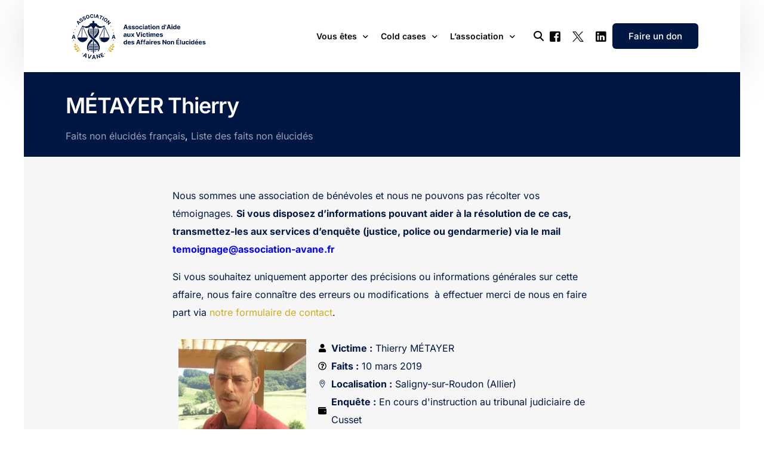

--- FILE ---
content_type: text/html; charset=UTF-8
request_url: https://association-avane.fr/thierry-metayer/
body_size: 19501
content:
<!doctype html>
<html lang="fr-FR">
<head>
	<meta charset="UTF-8">
	<meta name="viewport" content="width=device-width, initial-scale=1">
	<link rel="profile" href="https://gmpg.org/xfn/11">

	<title>MÉTAYER Thierry &#8211; Association AVANE</title>
<meta name='robots' content='max-image-preview:large' />
<script id="cookieyes" type="text/javascript" src="https://cdn-cookieyes.com/client_data/e67db65febf619cf398b8a91/script.js"></script><link rel='dns-prefetch' href='//ajax.googleapis.com' />
<link rel='dns-prefetch' href='//fonts.googleapis.com' />
<link rel='dns-prefetch' href='//www.googletagmanager.com' />
<link rel="alternate" type="application/rss+xml" title="Association AVANE &raquo; Flux" href="https://association-avane.fr/feed/" />
<link rel="alternate" type="application/rss+xml" title="Association AVANE &raquo; Flux des commentaires" href="https://association-avane.fr/comments/feed/" />
<link rel="alternate" title="oEmbed (JSON)" type="application/json+oembed" href="https://association-avane.fr/wp-json/oembed/1.0/embed?url=https%3A%2F%2Fassociation-avane.fr%2Fthierry-metayer%2F" />
<link rel="alternate" title="oEmbed (XML)" type="text/xml+oembed" href="https://association-avane.fr/wp-json/oembed/1.0/embed?url=https%3A%2F%2Fassociation-avane.fr%2Fthierry-metayer%2F&#038;format=xml" />
		<!-- This site uses the Google Analytics by MonsterInsights plugin v9.11.0 - Using Analytics tracking - https://www.monsterinsights.com/ -->
							<script src="//www.googletagmanager.com/gtag/js?id=G-3NSQNGKGDR"  data-cfasync="false" data-wpfc-render="false" async></script>
			<script data-cfasync="false" data-wpfc-render="false">
				var mi_version = '9.11.0';
				var mi_track_user = true;
				var mi_no_track_reason = '';
								var MonsterInsightsDefaultLocations = {"page_location":"https:\/\/association-avane.fr\/thierry-metayer\/"};
								if ( typeof MonsterInsightsPrivacyGuardFilter === 'function' ) {
					var MonsterInsightsLocations = (typeof MonsterInsightsExcludeQuery === 'object') ? MonsterInsightsPrivacyGuardFilter( MonsterInsightsExcludeQuery ) : MonsterInsightsPrivacyGuardFilter( MonsterInsightsDefaultLocations );
				} else {
					var MonsterInsightsLocations = (typeof MonsterInsightsExcludeQuery === 'object') ? MonsterInsightsExcludeQuery : MonsterInsightsDefaultLocations;
				}

								var disableStrs = [
										'ga-disable-G-3NSQNGKGDR',
									];

				/* Function to detect opted out users */
				function __gtagTrackerIsOptedOut() {
					for (var index = 0; index < disableStrs.length; index++) {
						if (document.cookie.indexOf(disableStrs[index] + '=true') > -1) {
							return true;
						}
					}

					return false;
				}

				/* Disable tracking if the opt-out cookie exists. */
				if (__gtagTrackerIsOptedOut()) {
					for (var index = 0; index < disableStrs.length; index++) {
						window[disableStrs[index]] = true;
					}
				}

				/* Opt-out function */
				function __gtagTrackerOptout() {
					for (var index = 0; index < disableStrs.length; index++) {
						document.cookie = disableStrs[index] + '=true; expires=Thu, 31 Dec 2099 23:59:59 UTC; path=/';
						window[disableStrs[index]] = true;
					}
				}

				if ('undefined' === typeof gaOptout) {
					function gaOptout() {
						__gtagTrackerOptout();
					}
				}
								window.dataLayer = window.dataLayer || [];

				window.MonsterInsightsDualTracker = {
					helpers: {},
					trackers: {},
				};
				if (mi_track_user) {
					function __gtagDataLayer() {
						dataLayer.push(arguments);
					}

					function __gtagTracker(type, name, parameters) {
						if (!parameters) {
							parameters = {};
						}

						if (parameters.send_to) {
							__gtagDataLayer.apply(null, arguments);
							return;
						}

						if (type === 'event') {
														parameters.send_to = monsterinsights_frontend.v4_id;
							var hookName = name;
							if (typeof parameters['event_category'] !== 'undefined') {
								hookName = parameters['event_category'] + ':' + name;
							}

							if (typeof MonsterInsightsDualTracker.trackers[hookName] !== 'undefined') {
								MonsterInsightsDualTracker.trackers[hookName](parameters);
							} else {
								__gtagDataLayer('event', name, parameters);
							}
							
						} else {
							__gtagDataLayer.apply(null, arguments);
						}
					}

					__gtagTracker('js', new Date());
					__gtagTracker('set', {
						'developer_id.dZGIzZG': true,
											});
					if ( MonsterInsightsLocations.page_location ) {
						__gtagTracker('set', MonsterInsightsLocations);
					}
										__gtagTracker('config', 'G-3NSQNGKGDR', {"forceSSL":"true","link_attribution":"true"} );
										window.gtag = __gtagTracker;										(function () {
						/* https://developers.google.com/analytics/devguides/collection/analyticsjs/ */
						/* ga and __gaTracker compatibility shim. */
						var noopfn = function () {
							return null;
						};
						var newtracker = function () {
							return new Tracker();
						};
						var Tracker = function () {
							return null;
						};
						var p = Tracker.prototype;
						p.get = noopfn;
						p.set = noopfn;
						p.send = function () {
							var args = Array.prototype.slice.call(arguments);
							args.unshift('send');
							__gaTracker.apply(null, args);
						};
						var __gaTracker = function () {
							var len = arguments.length;
							if (len === 0) {
								return;
							}
							var f = arguments[len - 1];
							if (typeof f !== 'object' || f === null || typeof f.hitCallback !== 'function') {
								if ('send' === arguments[0]) {
									var hitConverted, hitObject = false, action;
									if ('event' === arguments[1]) {
										if ('undefined' !== typeof arguments[3]) {
											hitObject = {
												'eventAction': arguments[3],
												'eventCategory': arguments[2],
												'eventLabel': arguments[4],
												'value': arguments[5] ? arguments[5] : 1,
											}
										}
									}
									if ('pageview' === arguments[1]) {
										if ('undefined' !== typeof arguments[2]) {
											hitObject = {
												'eventAction': 'page_view',
												'page_path': arguments[2],
											}
										}
									}
									if (typeof arguments[2] === 'object') {
										hitObject = arguments[2];
									}
									if (typeof arguments[5] === 'object') {
										Object.assign(hitObject, arguments[5]);
									}
									if ('undefined' !== typeof arguments[1].hitType) {
										hitObject = arguments[1];
										if ('pageview' === hitObject.hitType) {
											hitObject.eventAction = 'page_view';
										}
									}
									if (hitObject) {
										action = 'timing' === arguments[1].hitType ? 'timing_complete' : hitObject.eventAction;
										hitConverted = mapArgs(hitObject);
										__gtagTracker('event', action, hitConverted);
									}
								}
								return;
							}

							function mapArgs(args) {
								var arg, hit = {};
								var gaMap = {
									'eventCategory': 'event_category',
									'eventAction': 'event_action',
									'eventLabel': 'event_label',
									'eventValue': 'event_value',
									'nonInteraction': 'non_interaction',
									'timingCategory': 'event_category',
									'timingVar': 'name',
									'timingValue': 'value',
									'timingLabel': 'event_label',
									'page': 'page_path',
									'location': 'page_location',
									'title': 'page_title',
									'referrer' : 'page_referrer',
								};
								for (arg in args) {
																		if (!(!args.hasOwnProperty(arg) || !gaMap.hasOwnProperty(arg))) {
										hit[gaMap[arg]] = args[arg];
									} else {
										hit[arg] = args[arg];
									}
								}
								return hit;
							}

							try {
								f.hitCallback();
							} catch (ex) {
							}
						};
						__gaTracker.create = newtracker;
						__gaTracker.getByName = newtracker;
						__gaTracker.getAll = function () {
							return [];
						};
						__gaTracker.remove = noopfn;
						__gaTracker.loaded = true;
						window['__gaTracker'] = __gaTracker;
					})();
									} else {
										console.log("");
					(function () {
						function __gtagTracker() {
							return null;
						}

						window['__gtagTracker'] = __gtagTracker;
						window['gtag'] = __gtagTracker;
					})();
									}
			</script>
							<!-- / Google Analytics by MonsterInsights -->
		<style id='wp-img-auto-sizes-contain-inline-css'>
img:is([sizes=auto i],[sizes^="auto," i]){contain-intrinsic-size:3000px 1500px}
/*# sourceURL=wp-img-auto-sizes-contain-inline-css */
</style>
<link rel='stylesheet' id='plugin_name-admin-ui-css-css' href='https://ajax.googleapis.com/ajax/libs/jqueryui/1.13.3/themes/smoothness/jquery-ui.css?ver=4.7.8' media='' />
<link rel='stylesheet' id='tooltipster-css-css' href='https://association-avane.fr/wp-content/plugins/arscode-ninja-popups/tooltipster/tooltipster.bundle.min.css?ver=6.9' media='all' />
<link rel='stylesheet' id='tooltipster-css-theme-css' href='https://association-avane.fr/wp-content/plugins/arscode-ninja-popups/tooltipster/plugins/tooltipster/sideTip/themes/tooltipster-sideTip-light.min.css?ver=6.9' media='all' />
<link rel='stylesheet' id='material-design-css-css' href='https://association-avane.fr/wp-content/plugins/arscode-ninja-popups/themes/jquery.material.form.css?ver=6.9' media='all' />
<link rel='stylesheet' id='jquery-intl-phone-input-css-css' href='https://association-avane.fr/wp-content/plugins/arscode-ninja-popups/assets/vendor/intl-tel-input/css/intlTelInput.min.css?ver=6.9' media='all' />
<link rel='stylesheet' id='snp_styles_reset-css' href='https://association-avane.fr/wp-content/plugins/arscode-ninja-popups/themes/reset.min.css?ver=6.9' media='all' />
<link rel='stylesheet' id='snp_styles_builder-css' href='https://association-avane.fr/wp-content/plugins/arscode-ninja-popups/themes/builder/style.css?ver=6.9' media='all' />
<link rel='stylesheet' id='bdt-uikit-css' href='https://association-avane.fr/wp-content/plugins/bdthemes-element-pack/assets/css/bdt-uikit.css?ver=3.17.11' media='all' />
<link rel='stylesheet' id='ep-helper-css' href='https://association-avane.fr/wp-content/plugins/bdthemes-element-pack/assets/css/ep-helper.css?ver=7.8.0' media='all' />
<style id='wp-emoji-styles-inline-css'>

	img.wp-smiley, img.emoji {
		display: inline !important;
		border: none !important;
		box-shadow: none !important;
		height: 1em !important;
		width: 1em !important;
		margin: 0 0.07em !important;
		vertical-align: -0.1em !important;
		background: none !important;
		padding: 0 !important;
	}
/*# sourceURL=wp-emoji-styles-inline-css */
</style>
<link rel='stylesheet' id='contact-form-7-css' href='https://association-avane.fr/wp-content/plugins/contact-form-7/includes/css/styles.css?ver=6.1.4' media='all' />
<link rel='stylesheet' id='searchwp-live-search-css' href='https://association-avane.fr/wp-content/plugins/searchwp-live-ajax-search/assets/styles/style.min.css?ver=1.8.7' media='all' />
<style id='searchwp-live-search-inline-css'>
.searchwp-live-search-result .searchwp-live-search-result--title a {
  font-size: 16px;
}
.searchwp-live-search-result .searchwp-live-search-result--price {
  font-size: 14px;
}
.searchwp-live-search-result .searchwp-live-search-result--add-to-cart .button {
  font-size: 14px;
}

/*# sourceURL=searchwp-live-search-inline-css */
</style>
<link rel='stylesheet' id='elementor-frontend-css' href='https://association-avane.fr/wp-content/plugins/elementor/assets/css/frontend.min.css?ver=3.33.2' media='all' />
<link rel='stylesheet' id='font-awesome-5-all-css' href='https://association-avane.fr/wp-content/plugins/elementor/assets/lib/font-awesome/css/all.min.css?ver=3.33.2' media='all' />
<link rel='stylesheet' id='font-awesome-4-shim-css' href='https://association-avane.fr/wp-content/plugins/elementor/assets/lib/font-awesome/css/v4-shims.min.css?ver=3.33.2' media='all' />
<link rel='stylesheet' id='widget-image-css' href='https://association-avane.fr/wp-content/plugins/elementor/assets/css/widget-image.min.css?ver=3.33.2' media='all' />
<link rel='stylesheet' id='widget-icon-list-css' href='https://association-avane.fr/wp-content/plugins/elementor/assets/css/widget-icon-list.min.css?ver=3.33.2' media='all' />
<link rel='stylesheet' id='widget-heading-css' href='https://association-avane.fr/wp-content/plugins/elementor/assets/css/widget-heading.min.css?ver=3.33.2' media='all' />
<link rel='stylesheet' id='widget-divider-css' href='https://association-avane.fr/wp-content/plugins/elementor/assets/css/widget-divider.min.css?ver=3.33.2' media='all' />
<link rel='stylesheet' id='elementor-post-9883-css' href='https://association-avane.fr/wp-content/uploads/elementor/css/post-9883.css?ver=1766374097' media='all' />
<link rel='stylesheet' id='uicore_global-css' href='https://association-avane.fr/wp-content/uploads/uicore-global.css?ver=8083' media='all' />
<link rel='stylesheet' id='uicore_blog_fonts-css' href='//fonts.googleapis.com/css?family=Inter%3A600%7CInter%3A600%7CInter%3A600%7CInter%3A600%7CInter%3A600%7CInter%3Anormal%7CInter%3Anormal%7C&#038;ver=6.9' media='all' />
<link rel='stylesheet' id='uicore-blog-st-css' href='https://association-avane.fr/wp-content/uploads/uicore-blog.css?ver=8083' media='all' />
<link rel='stylesheet' id='elementor-gf-local-inter-css' href='https://association-avane.fr/wp-content/uploads/elementor/google-fonts/css/inter.css?ver=1742979560' media='all' />
<link rel='stylesheet' id='elementor-icons-shared-0-css' href='https://association-avane.fr/wp-content/plugins/uicore-framework/assets/fonts/themify-icons.css?ver=1.0.0' media='all' />
<link rel='stylesheet' id='elementor-icons-uicore-icons-css' href='https://association-avane.fr/wp-content/plugins/uicore-framework/assets/fonts/themify-icons.css?ver=1.0.0' media='all' />
<script src="https://association-avane.fr/wp-includes/js/jquery/jquery.min.js?ver=3.7.1" id="jquery-core-js"></script>
<script src="https://association-avane.fr/wp-includes/js/jquery/jquery-migrate.min.js?ver=3.4.1" id="jquery-migrate-js"></script>
<script src="https://association-avane.fr/wp-content/plugins/google-analytics-for-wordpress/assets/js/frontend-gtag.min.js?ver=9.11.0" id="monsterinsights-frontend-script-js" async data-wp-strategy="async"></script>
<script data-cfasync="false" data-wpfc-render="false" id='monsterinsights-frontend-script-js-extra'>var monsterinsights_frontend = {"js_events_tracking":"true","download_extensions":"doc,pdf,ppt,zip,xls,docx,pptx,xlsx","inbound_paths":"[{\"path\":\"\\\/go\\\/\",\"label\":\"affiliate\"},{\"path\":\"\\\/recommend\\\/\",\"label\":\"affiliate\"}]","home_url":"https:\/\/association-avane.fr","hash_tracking":"false","v4_id":"G-3NSQNGKGDR"};</script>
<script src="https://association-avane.fr/wp-content/plugins/elementor/assets/lib/font-awesome/js/v4-shims.min.js?ver=3.33.2" id="font-awesome-4-shim-js"></script>
<link rel="https://api.w.org/" href="https://association-avane.fr/wp-json/" /><link rel="alternate" title="JSON" type="application/json" href="https://association-avane.fr/wp-json/wp/v2/posts/9883" /><link rel="EditURI" type="application/rsd+xml" title="RSD" href="https://association-avane.fr/xmlrpc.php?rsd" />
<meta name="generator" content="WordPress 6.9" />
<link rel="canonical" href="https://association-avane.fr/thierry-metayer/" />
<link rel='shortlink' href='https://association-avane.fr/?p=9883' />
<meta name="generator" content="Site Kit by Google 1.168.0" /><meta name="generator" content="Elementor 3.33.2; features: e_font_icon_svg, additional_custom_breakpoints; settings: css_print_method-external, google_font-enabled, font_display-swap">
<meta name="theme-color" content="#001743" />
        <link rel="shortcut icon" href="https://association-avane.fr/wp-content/plugins/uicore-framework/assets/img/favicon.png" >
		<link rel="icon" href="https://association-avane.fr/wp-content/plugins/uicore-framework/assets/img/favicon.png" >
		<link rel="apple-touch-icon" sizes="152x152" href="https://association-avane.fr/wp-content/plugins/uicore-framework/assets/img/favicon.png">
		<link rel="apple-touch-icon" sizes="120x120" href="https://association-avane.fr/wp-content/plugins/uicore-framework/assets/img/favicon.png">
		<link rel="apple-touch-icon" sizes="76x76" href="https://association-avane.fr/wp-content/plugins/uicore-framework/assets/img/favicon.png">
        <link rel="apple-touch-icon" href="https://association-avane.fr/wp-content/plugins/uicore-framework/assets/img/favicon.png">
        			<style>
				.e-con.e-parent:nth-of-type(n+4):not(.e-lazyloaded):not(.e-no-lazyload),
				.e-con.e-parent:nth-of-type(n+4):not(.e-lazyloaded):not(.e-no-lazyload) * {
					background-image: none !important;
				}
				@media screen and (max-height: 1024px) {
					.e-con.e-parent:nth-of-type(n+3):not(.e-lazyloaded):not(.e-no-lazyload),
					.e-con.e-parent:nth-of-type(n+3):not(.e-lazyloaded):not(.e-no-lazyload) * {
						background-image: none !important;
					}
				}
				@media screen and (max-height: 640px) {
					.e-con.e-parent:nth-of-type(n+2):not(.e-lazyloaded):not(.e-no-lazyload),
					.e-con.e-parent:nth-of-type(n+2):not(.e-lazyloaded):not(.e-no-lazyload) * {
						background-image: none !important;
					}
				}
			</style>
			<meta name="generator" content="Powered by Slider Revolution 6.6.20 - responsive, Mobile-Friendly Slider Plugin for WordPress with comfortable drag and drop interface." />
<link rel="icon" href="https://association-avane.fr/wp-content/uploads/2024/01/cropped-association-avane-long-1-1-32x32.png" sizes="32x32" />
<link rel="icon" href="https://association-avane.fr/wp-content/uploads/2024/01/cropped-association-avane-long-1-1-192x192.png" sizes="192x192" />
<link rel="apple-touch-icon" href="https://association-avane.fr/wp-content/uploads/2024/01/cropped-association-avane-long-1-1-180x180.png" />
<meta name="msapplication-TileImage" content="https://association-avane.fr/wp-content/uploads/2024/01/cropped-association-avane-long-1-1-270x270.png" />
<script>function setREVStartSize(e){
			//window.requestAnimationFrame(function() {
				window.RSIW = window.RSIW===undefined ? window.innerWidth : window.RSIW;
				window.RSIH = window.RSIH===undefined ? window.innerHeight : window.RSIH;
				try {
					var pw = document.getElementById(e.c).parentNode.offsetWidth,
						newh;
					pw = pw===0 || isNaN(pw) || (e.l=="fullwidth" || e.layout=="fullwidth") ? window.RSIW : pw;
					e.tabw = e.tabw===undefined ? 0 : parseInt(e.tabw);
					e.thumbw = e.thumbw===undefined ? 0 : parseInt(e.thumbw);
					e.tabh = e.tabh===undefined ? 0 : parseInt(e.tabh);
					e.thumbh = e.thumbh===undefined ? 0 : parseInt(e.thumbh);
					e.tabhide = e.tabhide===undefined ? 0 : parseInt(e.tabhide);
					e.thumbhide = e.thumbhide===undefined ? 0 : parseInt(e.thumbhide);
					e.mh = e.mh===undefined || e.mh=="" || e.mh==="auto" ? 0 : parseInt(e.mh,0);
					if(e.layout==="fullscreen" || e.l==="fullscreen")
						newh = Math.max(e.mh,window.RSIH);
					else{
						e.gw = Array.isArray(e.gw) ? e.gw : [e.gw];
						for (var i in e.rl) if (e.gw[i]===undefined || e.gw[i]===0) e.gw[i] = e.gw[i-1];
						e.gh = e.el===undefined || e.el==="" || (Array.isArray(e.el) && e.el.length==0)? e.gh : e.el;
						e.gh = Array.isArray(e.gh) ? e.gh : [e.gh];
						for (var i in e.rl) if (e.gh[i]===undefined || e.gh[i]===0) e.gh[i] = e.gh[i-1];
											
						var nl = new Array(e.rl.length),
							ix = 0,
							sl;
						e.tabw = e.tabhide>=pw ? 0 : e.tabw;
						e.thumbw = e.thumbhide>=pw ? 0 : e.thumbw;
						e.tabh = e.tabhide>=pw ? 0 : e.tabh;
						e.thumbh = e.thumbhide>=pw ? 0 : e.thumbh;
						for (var i in e.rl) nl[i] = e.rl[i]<window.RSIW ? 0 : e.rl[i];
						sl = nl[0];
						for (var i in nl) if (sl>nl[i] && nl[i]>0) { sl = nl[i]; ix=i;}
						var m = pw>(e.gw[ix]+e.tabw+e.thumbw) ? 1 : (pw-(e.tabw+e.thumbw)) / (e.gw[ix]);
						newh =  (e.gh[ix] * m) + (e.tabh + e.thumbh);
					}
					var el = document.getElementById(e.c);
					if (el!==null && el) el.style.height = newh+"px";
					el = document.getElementById(e.c+"_wrapper");
					if (el!==null && el) {
						el.style.height = newh+"px";
						el.style.display = "block";
					}
				} catch(e){
					console.log("Failure at Presize of Slider:" + e)
				}
			//});
		  };</script>
		<style id="wp-custom-css">
			.grecaptcha-badge { visibility: hidden; }

@media(max-width:767px){
	.tabs_title .e-n-tab-title {
		--n-tabs-title-order: unset !important;
	}
	.tabs_title .e-n-tab-title[aria-selected=true] {
        margin-block-end: 0 !important;
    }
	.tabs_title .e-n-tabs-content > .e-active {
    margin-top: 30px;
}
}

.listtt_membree img {
    width: 70px;
    height: 70px;
    object-fit: cover;
    border-radius: 20px;
}
.listtt_membree .bdt-post-card-item{
		text-align: center;
}
.listtt_membree a.bdt-post-card-thumb {
    
    display: inline-block !important;
}
 .listtt_membree  .bdt-post-card > div {
    padding: 20px 0;
    background-color: #fff;
	 pointer-events: none;
}
 .listtt_membree .bdt-post-card>div:nth-child(2) .bdt-post-card-thumb img {
     padding-top: 0px;
     transform: scale(1);
    }
.listtt_membree .bdt-post-card>div:nth-child(2) .bdt-post-card-item {
        margin-top: 0;
    }		</style>
		        <style>
            .uicore-animate-scroll {
                animation-fill-mode: both;
                animation-timing-function: linear;
                animation-timeline: view(block);
            }

            .uicore-animate-hide {
                opacity: 0;
                visibility: hidden;
            }
        </style>
        <script>
            document.addEventListener('DOMContentLoaded', function() {
                const supportsAnimationTimeline = CSS.supports("animation-timeline", "scroll()");

                if (!supportsAnimationTimeline && document.querySelector('.uicore-animate-scroll')) {
                    const script = document.createElement('script');
                    script.src = "https://association-avane.fr/wp-content/plugins/uicore-animate/assets/js/scroll-timeline.js";
                    script.async = true;
                    document.head.appendChild(script);
                }
            });
        </script>

<link rel='stylesheet' id='font-Open+Sans-css' href='//fonts.googleapis.com/css?family=Open+Sans&#038;ver=6.9' media='all' />
<link rel='stylesheet' id='font-Average-css' href='//fonts.googleapis.com/css?family=Average&#038;ver=6.9' media='all' />
<link rel='stylesheet' id='font-awesome-css' href='https://association-avane.fr/wp-content/plugins/elementor/assets/lib/font-awesome/css/font-awesome.min.css?ver=4.7.0' media='all' />
<link rel='stylesheet' id='rs-plugin-settings-css' href='https://association-avane.fr/wp-content/plugins/revslider/public/assets/css/rs6.css?ver=6.6.20' media='all' />
<style id='rs-plugin-settings-inline-css'>
#rs-demo-id {}
/*# sourceURL=rs-plugin-settings-inline-css */
</style>
</head>

<body class="wp-singular post-template-default single single-post postid-9883 single-format-standard wp-custom-logo wp-embed-responsive wp-theme-outgrid uicore-boxed  uicore-blog uicore-narow elementor-default elementor-kit-906 elementor-page elementor-page-9883">
		<!-- Custom HTML - Page Options --><!-- 1.1 uicore_before_body_content -->	<div class="uicore-body-content">
		<!-- 1.2 uicore_before_page_content -->		<div id="uicore-page">
		<div class="uicore-progress-bar"></div>
        <div data-uils="header" data-uils-title="Header" id="wrapper-navbar" itemscope itemtype="http://schema.org/WebSite" class="uicore uicore-navbar elementor-section elementor-section-boxed uicore-h-classic uicore-sticky "><div class="uicore-header-wrapper">
            <nav class="uicore elementor-container">
            		 <div class="uicore-branding" data-uils="header-branding" data-uils-title="Site Logo">
                
			<a href="https://association-avane.fr/" rel="home">
                <img class="uicore uicore-logo uicore-main" src="https://association-avane.fr/wp-content/uploads/2024/01/association-avane-long-1.png" alt="Association AVANE"/>
				<img class="uicore uicore-logo uicore-second" src="https://association-avane.fr/wp-content/uploads/2024/01/association-avane-long-1.png" alt="Association AVANE" />
				<img class="uicore uicore-logo uicore-mobile-main" src="https://association-avane.fr/wp-content/uploads/2024/01/cropped-association-avane-long-1-1.png" alt="Association AVANE" />
				<img class="uicore uicore-logo uicore-mobile-second" src="https://association-avane.fr/wp-content/uploads/2024/01/cropped-association-avane-long-1-1.png" alt="Association AVANE" />
			</a>

		        </div>
		        <div class='uicore-nav-menu'>
            <div class="uicore-menu-container uicore-nav"><ul data-uils="header-menu" data-uils-title="Navigation Menu" class="uicore-menu"><li class="menu-item menu-item-type-custom menu-item-object-custom menu-item-home menu-item-has-children menu-item-991"><a href="http://association-avane.fr"><span class="ui-menu-item-wrapper">Vous êtes</span></a>
<ul class="sub-menu">
	<li class="menu-item menu-item-type-post_type menu-item-object-page menu-item-990"><a href="https://association-avane.fr/victimes/"><span class="ui-menu-item-wrapper">victime d’une affaire non élucidée</span></a></li>
	<li class="menu-item menu-item-type-post_type menu-item-object-page menu-item-989"><a href="https://association-avane.fr/expert-ou-professionnel/"><span class="ui-menu-item-wrapper">expert ou professionnel(le) du monde judiciaire</span></a></li>
	<li class="menu-item menu-item-type-post_type menu-item-object-page menu-item-988"><a href="https://association-avane.fr/passionne/"><span class="ui-menu-item-wrapper">passionné(e) par les cold cases</span></a></li>
	<li class="menu-item menu-item-type-post_type menu-item-object-page menu-item-987"><a href="https://association-avane.fr/adherent-benevole/"><span class="ui-menu-item-wrapper">un futur adhérent ou bénévole</span></a></li>
	<li class="menu-item menu-item-type-post_type menu-item-object-page menu-item-985"><a href="https://association-avane.fr/etudiant/"><span class="ui-menu-item-wrapper">étudiant(e)</span></a></li>
	<li class="menu-item menu-item-type-post_type menu-item-object-page menu-item-986"><a href="https://association-avane.fr/vous-etes-journaliste/"><span class="ui-menu-item-wrapper">journaliste</span></a></li>
</ul>
</li>
<li class="menu-item menu-item-type-custom menu-item-object-custom menu-item-has-children menu-item-5873"><a href="https://association-avane.fr/passionne/"><span class="ui-menu-item-wrapper">Cold cases</span></a>
<ul class="sub-menu">
	<li class="menu-item menu-item-type-post_type menu-item-object-page menu-item-971"><a href="https://association-avane.fr/carte"><span class="ui-menu-item-wrapper">La carte des cold cases</span></a></li>
	<li class="menu-item menu-item-type-post_type menu-item-object-post menu-item-16072"><a href="https://association-avane.fr/listes-affaires-non-elucidees/"><span class="ui-menu-item-wrapper">La liste des cold cases</span></a></li>
	<li class="menu-item menu-item-type-post_type menu-item-object-page menu-item-10281"><a href="https://association-avane.fr/les-articles-de-lassociation/"><span class="ui-menu-item-wrapper">Les articles de l’association</span></a></li>
</ul>
</li>
<li class="menu-item menu-item-type-post_type menu-item-object-page menu-item-has-children menu-item-907"><a href="https://association-avane.fr/presentation/"><span class="ui-menu-item-wrapper">L’association</span></a>
<ul class="sub-menu">
	<li class="menu-item menu-item-type-post_type menu-item-object-post menu-item-5861"><a href="https://association-avane.fr/devenir-adherent/"><span class="ui-menu-item-wrapper">Adhérer</span></a></li>
	<li class="menu-item menu-item-type-custom menu-item-object-custom menu-item-11869"><a href="https://association-avane.fr/notre-equipe/"><span class="ui-menu-item-wrapper">Les membres de l&rsquo;association</span></a></li>
	<li class="menu-item menu-item-type-post_type menu-item-object-page menu-item-10336"><a href="https://association-avane.fr/les-nouvelles-de-lassociation/"><span class="ui-menu-item-wrapper">Les news</span></a></li>
	<li class="menu-item menu-item-type-custom menu-item-object-custom menu-item-5878"><a href="https://association-avane.fr/devenir-benevole"><span class="ui-menu-item-wrapper">Devenir bénévole</span></a></li>
	<li class="menu-item menu-item-type-post_type menu-item-object-post menu-item-5862"><a href="https://association-avane.fr/les-valeurs-de-lassociation-avane/"><span class="ui-menu-item-wrapper">Les valeurs de l’association</span></a></li>
	<li class="menu-item menu-item-type-post_type menu-item-object-page menu-item-908"><a href="https://association-avane.fr/contact/"><span class="ui-menu-item-wrapper">Contact</span></a></li>
</ul>
</li>
</ul></div><div class="uicore uicore-extra" data-uils="header_extra" data-uils-title="Header Extras">            <div class="uicore-custom-area ">
                            </div>
                    <div class="uicore uicore-search-btn uicore-i-search uicore-link uicore-only-desktop" aria-label="search-toggle"></div>
                    <div class="uicore uicore-socials">
                <a class="uicore-social-icon uicore-link social_fb" href="https://www.facebook.com/profile.php?id=61558984066645" target="_blank" aria-label="Facebook"></a><a class="uicore-social-icon uicore-link social_tw" href="https://twitter.com/Asso_AVANE" target="_blank" aria-label="Tweeter"></a><a class="uicore-social-icon uicore-link social_lk" href="https://www.linkedin.com/company/103562208/" target="_blank" aria-label="LinkedIn"></a>            </div>
                    <div class="uicore-cta-wrapper">
				<a href="https://association-avane.fr/faire-un-don/"
					target="_self"
					class="uicore-btn uicore-inverted">
                    <span class="elementor-button-text">
						Faire un don                    </span>
				</a>
            </div>
        </div>        </div>
		<div class="uicore-mobile-head-right">            <div class="uicore uicore-search-btn uicore-i-search uicore-link uicore-only-mobile" aria-label="search-toggle"></div>
                    <button type="button" class="uicore-toggle uicore-ham" aria-label="mobile-menu">
                <span class="bars">
                    <span class="bar"></span>
                    <span class="bar"></span>
                    <span class="bar"></span>
                </span>
            </button>
        </div>            </nav>

            </div>
                    </div><!-- #wrapper-navbar end -->
        <!-- 1.3 uicore_page -->			<div id="content" class="uicore-content">

			                <header class="uicore uicore-page-title elementor-section elementor-section-boxed" >

                                            <div class="uicore-overlay"></div>
                                        <div class="uicore elementor-container">

                        
                            <h1 class="uicore-title uicore-animate h1">
                                MÉTAYER Thierry                            </h1>
                        <div class="uicore-animate uicore-entry-meta"><div class="uicore-post-category uicore-body"><a href="https://association-avane.fr/category/faits-non-elucides-francais/" rel="category tag">Faits non élucidés français</a>, <a href="https://association-avane.fr/category/liste-des-faits-non-elucides/" rel="category tag">Liste des faits non élucidés</a></div></div>                    </div>

                </header>
<!-- 1.4 uicore_before_content -->
<div id="primary" class="content-area">

	        <main id="main" class="site-main elementor-section elementor-section-boxed uicore">
			<div class="uicore elementor-container uicore-content-wrapper uicore-blog-animation">


                				<div class="uicore-type-post uicore-post-content uicore-animate">

                    <article id="post-9883" class="blog-fonts post-9883 post type-post status-publish format-standard has-post-thumbnail hentry category-faits-non-elucides-francais category-liste-des-faits-non-elucides">
                                            <div class="entry-content">
                            		<div data-elementor-type="wp-post" data-elementor-id="9883" class="elementor elementor-9883" data-elementor-post-type="post">
				<div class="elementor-element elementor-element-7a554dca e-flex e-con-boxed e-con e-parent" data-id="7a554dca" data-element_type="container">
					<div class="e-con-inner">
				<div class="elementor-element elementor-element-55e944b6 elementor-widget elementor-widget-text-editor" data-id="55e944b6" data-element_type="widget" data-widget_type="text-editor.default">
				<div class="elementor-widget-container">
									<p>Nous sommes une association de bénévoles et nous ne pouvons pas récolter vos témoignages. <strong>Si vous disposez d&rsquo;informations pouvant aider à la résolution de ce cas,</strong> <strong>transmettez-les aux services d&rsquo;enquête (justice, police ou gendarmerie) via le mail <span style="color: #0000ff;">temoignage@association-avane.fr</span></strong></p><p>Si vous souhaitez uniquement apporter des précisions ou informations générales sur cette affaire, nous faire connaître des erreurs ou modifications  à effectuer merci de nous en faire part via <a href="https://association-avane.fr/contact/" target="_blank" rel="noopener">notre formulaire de contact</a>.</p>								</div>
				</div>
					</div>
				</div>
		<div class="elementor-element elementor-element-16f71417 e-flex e-con-boxed e-con e-parent" data-id="16f71417" data-element_type="container">
					<div class="e-con-inner">
		<div class="elementor-element elementor-element-197cc429 e-con-full e-flex e-con e-child" data-id="197cc429" data-element_type="container">
				<div class="elementor-element elementor-element-428b78fb elementor-widget elementor-widget-image" data-id="428b78fb" data-element_type="widget" data-widget_type="image.default">
				<div class="elementor-widget-container">
															<img fetchpriority="high" decoding="async" width="294" height="300" src="https://association-avane.fr/wp-content/uploads/2024/07/metayer-294x300.png" class="attachment-medium size-medium wp-image-9884" alt="" srcset="https://association-avane.fr/wp-content/uploads/2024/07/metayer-294x300.png 294w, https://association-avane.fr/wp-content/uploads/2024/07/metayer.png 407w" sizes="(max-width: 294px) 100vw, 294px" />															</div>
				</div>
				</div>
		<div class="elementor-element elementor-element-1d097be0 e-con-full e-flex e-con e-child" data-id="1d097be0" data-element_type="container">
				<div class="elementor-element elementor-element-113c5ac0 elementor-icon-list--layout-traditional elementor-list-item-link-full_width elementor-widget elementor-widget-icon-list" data-id="113c5ac0" data-element_type="widget" data-widget_type="icon-list.default">
				<div class="elementor-widget-container">
							<ul class="elementor-icon-list-items">
							<li class="elementor-icon-list-item">
											<span class="elementor-icon-list-icon">
							<svg aria-hidden="true" class="e-font-icon-svg e-fas-user" viewBox="0 0 448 512" xmlns="http://www.w3.org/2000/svg"><path d="M224 256c70.7 0 128-57.3 128-128S294.7 0 224 0 96 57.3 96 128s57.3 128 128 128zm89.6 32h-16.7c-22.2 10.2-46.9 16-72.9 16s-50.6-5.8-72.9-16h-16.7C60.2 288 0 348.2 0 422.4V464c0 26.5 21.5 48 48 48h352c26.5 0 48-21.5 48-48v-41.6c0-74.2-60.2-134.4-134.4-134.4z"></path></svg>						</span>
										<span class="elementor-icon-list-text"><b>Victime :</b> Thierry MÉTAYER</span>
									</li>
								<li class="elementor-icon-list-item">
											<span class="elementor-icon-list-icon">
							<svg aria-hidden="true" class="e-font-icon-svg e-far-question-circle" viewBox="0 0 512 512" xmlns="http://www.w3.org/2000/svg"><path d="M256 8C119.043 8 8 119.083 8 256c0 136.997 111.043 248 248 248s248-111.003 248-248C504 119.083 392.957 8 256 8zm0 448c-110.532 0-200-89.431-200-200 0-110.495 89.472-200 200-200 110.491 0 200 89.471 200 200 0 110.53-89.431 200-200 200zm107.244-255.2c0 67.052-72.421 68.084-72.421 92.863V300c0 6.627-5.373 12-12 12h-45.647c-6.627 0-12-5.373-12-12v-8.659c0-35.745 27.1-50.034 47.579-61.516 17.561-9.845 28.324-16.541 28.324-29.579 0-17.246-21.999-28.693-39.784-28.693-23.189 0-33.894 10.977-48.942 29.969-4.057 5.12-11.46 6.071-16.666 2.124l-27.824-21.098c-5.107-3.872-6.251-11.066-2.644-16.363C184.846 131.491 214.94 112 261.794 112c49.071 0 101.45 38.304 101.45 88.8zM298 368c0 23.159-18.841 42-42 42s-42-18.841-42-42 18.841-42 42-42 42 18.841 42 42z"></path></svg>						</span>
										<span class="elementor-icon-list-text"><b>Faits :</b> 10 mars 2019</span>
									</li>
								<li class="elementor-icon-list-item">
											<span class="elementor-icon-list-icon">
							<i aria-hidden="true" class="ti ti-location-pin"></i>						</span>
										<span class="elementor-icon-list-text"><b>Localisation :</b> Saligny-sur-Roudon (Allier)</span>
									</li>
								<li class="elementor-icon-list-item">
											<span class="elementor-icon-list-icon">
							<svg aria-hidden="true" class="e-font-icon-svg e-fas-wallet" viewBox="0 0 512 512" xmlns="http://www.w3.org/2000/svg"><path d="M461.2 128H80c-8.84 0-16-7.16-16-16s7.16-16 16-16h384c8.84 0 16-7.16 16-16 0-26.51-21.49-48-48-48H64C28.65 32 0 60.65 0 96v320c0 35.35 28.65 64 64 64h397.2c28.02 0 50.8-21.53 50.8-48V176c0-26.47-22.78-48-50.8-48zM416 336c-17.67 0-32-14.33-32-32s14.33-32 32-32 32 14.33 32 32-14.33 32-32 32z"></path></svg>						</span>
										<span class="elementor-icon-list-text"><b>Enquête :</b> En cours d'instruction au tribunal judiciaire de Cusset</span>
									</li>
						</ul>
						</div>
				</div>
				</div>
					</div>
				</div>
		<div class="elementor-element elementor-element-12a13482 e-flex e-con-boxed e-con e-parent" data-id="12a13482" data-element_type="container">
					<div class="e-con-inner">
				<div class="elementor-element elementor-element-11f072b9 elementor-widget elementor-widget-text-editor" data-id="11f072b9" data-element_type="widget" data-widget_type="text-editor.default">
				<div class="elementor-widget-container">
									<p><strong>Résumé des faits : </strong></p><p>Le dimanche 10 mars 2019, Thierry MÉTAYER, 54 ans, était retrouvé gisant devant sa porte, à Saligny-sur-Roudon, par ses voisins. L&rsquo;autopsie a établi que le décès était dû à deux plaies importantes au ventre </p>								</div>
				</div>
					</div>
				</div>
		<div class="elementor-element elementor-element-1ab54db4 e-flex e-con-boxed e-con e-parent" data-id="1ab54db4" data-element_type="container">
					<div class="e-con-inner">
				<div class="elementor-element elementor-element-6be8a6c3 elementor-widget elementor-widget-heading" data-id="6be8a6c3" data-element_type="widget" data-widget_type="heading.default">
				<div class="elementor-widget-container">
					<h3 class="elementor-heading-title elementor-size-default">Pour en savoir plus </h3>				</div>
				</div>
					</div>
				</div>
		<div class="elementor-element elementor-element-724d28da e-flex e-con-boxed e-con e-parent" data-id="724d28da" data-element_type="container">
					<div class="e-con-inner">
		<div class="elementor-element elementor-element-44d3041 e-con-full e-flex e-con e-child" data-id="44d3041" data-element_type="container">
				<div class="elementor-element elementor-element-28670214 elementor-view-default elementor-widget elementor-widget-icon" data-id="28670214" data-element_type="widget" data-widget_type="icon.default">
				<div class="elementor-widget-container">
							<div class="elementor-icon-wrapper">
			<div class="elementor-icon">
			<svg aria-hidden="true" class="e-font-icon-svg e-far-newspaper" viewBox="0 0 576 512" xmlns="http://www.w3.org/2000/svg"><path d="M552 64H112c-20.858 0-38.643 13.377-45.248 32H24c-13.255 0-24 10.745-24 24v272c0 30.928 25.072 56 56 56h496c13.255 0 24-10.745 24-24V88c0-13.255-10.745-24-24-24zM48 392V144h16v248c0 4.411-3.589 8-8 8s-8-3.589-8-8zm480 8H111.422c.374-2.614.578-5.283.578-8V112h416v288zM172 280h136c6.627 0 12-5.373 12-12v-96c0-6.627-5.373-12-12-12H172c-6.627 0-12 5.373-12 12v96c0 6.627 5.373 12 12 12zm28-80h80v40h-80v-40zm-40 140v-24c0-6.627 5.373-12 12-12h136c6.627 0 12 5.373 12 12v24c0 6.627-5.373 12-12 12H172c-6.627 0-12-5.373-12-12zm192 0v-24c0-6.627 5.373-12 12-12h104c6.627 0 12 5.373 12 12v24c0 6.627-5.373 12-12 12H364c-6.627 0-12-5.373-12-12zm0-144v-24c0-6.627 5.373-12 12-12h104c6.627 0 12 5.373 12 12v24c0 6.627-5.373 12-12 12H364c-6.627 0-12-5.373-12-12zm0 72v-24c0-6.627 5.373-12 12-12h104c6.627 0 12 5.373 12 12v24c0 6.627-5.373 12-12 12H364c-6.627 0-12-5.373-12-12z"></path></svg>			</div>
		</div>
						</div>
				</div>
				</div>
		<div class="elementor-element elementor-element-4ff355bb e-con-full e-flex e-con e-child" data-id="4ff355bb" data-element_type="container">
				<div class="elementor-element elementor-element-2c506346 elementor-widget elementor-widget-text-editor" data-id="2c506346" data-element_type="widget" data-widget_type="text-editor.default">
				<div class="elementor-widget-container">
									<p><a href="https://www.marianne.net/societe/police-et-justice/depuis-trois-ou-quatre-ans-on-ne-le-reconnaissait-plus-l-affaire-thierry-metayer-un-crime-sans-mobile-ni-temoin-ni-coupable">Lien Article Marianne</a></p><p><a href="https://www.lamontagne.fr/saligny-sur-roudon-03470/actualites/qui-a-tue-thierry-metayer-a-saligny-sur-roudon-allier-en-2019_14251215/">Lien Article La Montagne</a></p>								</div>
				</div>
				</div>
					</div>
				</div>
		<div class="elementor-element elementor-element-7ca942d1 e-flex e-con-boxed e-con e-parent" data-id="7ca942d1" data-element_type="container">
					<div class="e-con-inner">
				<div class="elementor-element elementor-element-46f7e738 elementor-widget-divider--view-line elementor-widget elementor-widget-divider" data-id="46f7e738" data-element_type="widget" data-widget_type="divider.default">
				<div class="elementor-widget-container">
							<div class="elementor-divider">
			<span class="elementor-divider-separator">
						</span>
		</div>
						</div>
				</div>
					</div>
				</div>
		<div class="elementor-element elementor-element-32e7959b e-flex e-con-boxed e-con e-parent" data-id="32e7959b" data-element_type="container">
					<div class="e-con-inner">
		<div class="elementor-element elementor-element-64c6bfc9 e-con-full e-flex e-con e-child" data-id="64c6bfc9" data-element_type="container">
				<div class="elementor-element elementor-element-2b5e7e8b elementor-view-default elementor-widget elementor-widget-icon" data-id="2b5e7e8b" data-element_type="widget" data-widget_type="icon.default">
				<div class="elementor-widget-container">
							<div class="elementor-icon-wrapper">
			<div class="elementor-icon">
			<svg aria-hidden="true" class="e-font-icon-svg e-far-file-video" viewBox="0 0 384 512" xmlns="http://www.w3.org/2000/svg"><path d="M369.941 97.941l-83.882-83.882A48 48 0 0 0 252.118 0H48C21.49 0 0 21.49 0 48v416c0 26.51 21.49 48 48 48h288c26.51 0 48-21.49 48-48V131.882a48 48 0 0 0-14.059-33.941zM332.118 128H256V51.882L332.118 128zM48 464V48h160v104c0 13.255 10.745 24 24 24h104v288H48zm228.687-211.303L224 305.374V268c0-11.046-8.954-20-20-20H100c-11.046 0-20 8.954-20 20v104c0 11.046 8.954 20 20 20h104c11.046 0 20-8.954 20-20v-37.374l52.687 52.674C286.704 397.318 304 390.28 304 375.986V264.011c0-14.311-17.309-21.319-27.313-11.314z"></path></svg>			</div>
		</div>
						</div>
				</div>
				</div>
		<div class="elementor-element elementor-element-5f41df53 e-con-full e-flex e-con e-child" data-id="5f41df53" data-element_type="container">
				<div class="elementor-element elementor-element-7c80a0d2 elementor-widget elementor-widget-text-editor" data-id="7c80a0d2" data-element_type="widget" data-widget_type="text-editor.default">
				<div class="elementor-widget-container">
									<p><a href="https://www.rtl.fr/actu/justice-faits-divers/meurtre-de-thierry-metayer-la-ferme-aux-mysteres-7900458819">Lien Podcast RTL</a></p>								</div>
				</div>
				</div>
					</div>
				</div>
				</div>
		                        </div><!-- .entry-content -->

                                                <footer class="entry-footer">
                                                    </footer><!-- .entry-footer -->
                        
                    </article><!-- #post-9883 -->
                                    </div>
                    </div>
            </main>
    	
</div><!-- #primary -->


	</div><!-- #content -->

	<footer class="uicore-footer-wrapper">

        <div class="uicore uicore-copyrights elementor-section elementor-section-boxed ">
            <div class="uicore elementor-container">
                <div class="uicore-copyrights-wrapper">
                    <div class="uicore-copy-content uicore-animate uicore-no-socials">
                    © www.association-avane.fr 2026. Tous droits réservés.

This site is protected by reCAPTCHA and the Google
    <a href="https://policies.google.com/privacy">Privacy Policy</a> and
    <a href="https://policies.google.com/terms">Terms of Service</a> apply.                    </div>
                                    </div>
            </div>
        </div>

    </footer><!-- 1.5 uicore_content_end -->
</div><!-- #page -->

        <div class="uicore uicore-wrapper uicore-search elementor-section elementor-section-boxed ">
            <span class="uicore-close uicore-i-close"></span>
            <div class="uicore elementor-container">
                <form role="search" method="get" autocomplete="on" class="search-form" action="https://association-avane.fr/">
                    <label>
                        <input class="search-field" placeholder="Type and hit enter" value="" name="s" title="Start Typing" />
                    </label>
                </form>
            </div>
        </div>
    <div id="uicore-back-to-top" class="uicore-back-to-top uicore-i-arrow uicore_hide_mobile "></div>        <div class="uicore-navigation-wrapper uicore-navbar elementor-section elementor-section-boxed uicore-mobile-menu-wrapper
                ">
			<nav class="uicore elementor-container">
				<div class="uicore-branding uicore-mobile">
                                            <a href="https://association-avane.fr/" rel="home">
                            <img class="uicore uicore-logo"  src="https://association-avane.fr/wp-content/uploads/2024/01/cropped-association-avane-long-1-1.png" alt="Association AVANE"/>
                        </a>
                    				</div>


                <div class="uicore-branding uicore-desktop">
                    				</div>



                <div class="uicore-mobile-head-right">
                    

                    <button type="button" class="uicore-toggle uicore-ham" aria-label="mobile-menu">
                        <span class="bars">
                            <span class="bar"></span>
                            <span class="bar"></span>
                            <span class="bar"></span>
                        </span>
                    </button>
                </div>
			</nav>
			<div class="uicore-navigation-content">
                <div class="uicore-menu-container uicore-nav"><ul data-uils="header-menu" data-uils-title="Navigation Menu" class="uicore-menu"><li class="menu-item menu-item-type-custom menu-item-object-custom menu-item-home menu-item-has-children menu-item-991"><a href="http://association-avane.fr"><span class="ui-menu-item-wrapper">Vous êtes</span></a>
<ul class="sub-menu">
	<li class="menu-item menu-item-type-post_type menu-item-object-page menu-item-990"><a href="https://association-avane.fr/victimes/"><span class="ui-menu-item-wrapper">victime d’une affaire non élucidée</span></a></li>
	<li class="menu-item menu-item-type-post_type menu-item-object-page menu-item-989"><a href="https://association-avane.fr/expert-ou-professionnel/"><span class="ui-menu-item-wrapper">expert ou professionnel(le) du monde judiciaire</span></a></li>
	<li class="menu-item menu-item-type-post_type menu-item-object-page menu-item-988"><a href="https://association-avane.fr/passionne/"><span class="ui-menu-item-wrapper">passionné(e) par les cold cases</span></a></li>
	<li class="menu-item menu-item-type-post_type menu-item-object-page menu-item-987"><a href="https://association-avane.fr/adherent-benevole/"><span class="ui-menu-item-wrapper">un futur adhérent ou bénévole</span></a></li>
	<li class="menu-item menu-item-type-post_type menu-item-object-page menu-item-985"><a href="https://association-avane.fr/etudiant/"><span class="ui-menu-item-wrapper">étudiant(e)</span></a></li>
	<li class="menu-item menu-item-type-post_type menu-item-object-page menu-item-986"><a href="https://association-avane.fr/vous-etes-journaliste/"><span class="ui-menu-item-wrapper">journaliste</span></a></li>
</ul>
</li>
<li class="menu-item menu-item-type-custom menu-item-object-custom menu-item-has-children menu-item-5873"><a href="https://association-avane.fr/passionne/"><span class="ui-menu-item-wrapper">Cold cases</span></a>
<ul class="sub-menu">
	<li class="menu-item menu-item-type-post_type menu-item-object-page menu-item-971"><a href="https://association-avane.fr/carte"><span class="ui-menu-item-wrapper">La carte des cold cases</span></a></li>
	<li class="menu-item menu-item-type-post_type menu-item-object-post menu-item-16072"><a href="https://association-avane.fr/listes-affaires-non-elucidees/"><span class="ui-menu-item-wrapper">La liste des cold cases</span></a></li>
	<li class="menu-item menu-item-type-post_type menu-item-object-page menu-item-10281"><a href="https://association-avane.fr/les-articles-de-lassociation/"><span class="ui-menu-item-wrapper">Les articles de l’association</span></a></li>
</ul>
</li>
<li class="menu-item menu-item-type-post_type menu-item-object-page menu-item-has-children menu-item-907"><a href="https://association-avane.fr/presentation/"><span class="ui-menu-item-wrapper">L’association</span></a>
<ul class="sub-menu">
	<li class="menu-item menu-item-type-post_type menu-item-object-post menu-item-5861"><a href="https://association-avane.fr/devenir-adherent/"><span class="ui-menu-item-wrapper">Adhérer</span></a></li>
	<li class="menu-item menu-item-type-custom menu-item-object-custom menu-item-11869"><a href="https://association-avane.fr/notre-equipe/"><span class="ui-menu-item-wrapper">Les membres de l&rsquo;association</span></a></li>
	<li class="menu-item menu-item-type-post_type menu-item-object-page menu-item-10336"><a href="https://association-avane.fr/les-nouvelles-de-lassociation/"><span class="ui-menu-item-wrapper">Les news</span></a></li>
	<li class="menu-item menu-item-type-custom menu-item-object-custom menu-item-5878"><a href="https://association-avane.fr/devenir-benevole"><span class="ui-menu-item-wrapper">Devenir bénévole</span></a></li>
	<li class="menu-item menu-item-type-post_type menu-item-object-post menu-item-5862"><a href="https://association-avane.fr/les-valeurs-de-lassociation-avane/"><span class="ui-menu-item-wrapper">Les valeurs de l’association</span></a></li>
	<li class="menu-item menu-item-type-post_type menu-item-object-page menu-item-908"><a href="https://association-avane.fr/contact/"><span class="ui-menu-item-wrapper">Contact</span></a></li>
</ul>
</li>
</ul></div><div class="uicore uicore-extra" data-uils="header_extra" data-uils-title="Header Extras">            <div class="uicore uicore-search-btn uicore-i-search uicore-link uicore-only-desktop" aria-label="search-toggle"></div>
                    <div class="uicore uicore-socials">
                <a class="uicore-social-icon uicore-link social_fb" href="https://www.facebook.com/profile.php?id=61558984066645" target="_blank" aria-label="Facebook"></a><a class="uicore-social-icon uicore-link social_tw" href="https://twitter.com/Asso_AVANE" target="_blank" aria-label="Tweeter"></a><a class="uicore-social-icon uicore-link social_lk" href="https://www.linkedin.com/company/103562208/" target="_blank" aria-label="LinkedIn"></a>            </div>
                    <div class="uicore-cta-wrapper">
				<a href="https://association-avane.fr/faire-un-don/"
					target="_self"
					class="uicore-btn uicore-inverted">
                    <span class="elementor-button-text">
						Faire un don                    </span>
				</a>
            </div>
        </div>            </div>
		</div>
		<!-- 1.6 uicore_body_end --></div>
<!-- 1.7 uicore_after_body_content -->
		<script>
			window.RS_MODULES = window.RS_MODULES || {};
			window.RS_MODULES.modules = window.RS_MODULES.modules || {};
			window.RS_MODULES.waiting = window.RS_MODULES.waiting || [];
			window.RS_MODULES.defered = true;
			window.RS_MODULES.moduleWaiting = window.RS_MODULES.moduleWaiting || {};
			window.RS_MODULES.type = 'compiled';
		</script>
		<script> 
var uicore_frontend = {'back':'Back', 'rtl' : '','mobile_br' : '1025'};
 console.log( 'Using Outgrid v.1.0.2');
 console.log( 'Powered By UiCore Framework v.5.0.9');
 </script> <script type="speculationrules">
{"prefetch":[{"source":"document","where":{"and":[{"href_matches":"/*"},{"not":{"href_matches":["/wp-*.php","/wp-admin/*","/wp-content/uploads/*","/wp-content/*","/wp-content/plugins/*","/wp-content/themes/outgrid/*","/*\\?(.+)"]}},{"not":{"selector_matches":"a[rel~=\"nofollow\"]"}},{"not":{"selector_matches":".no-prefetch, .no-prefetch a"}}]},"eagerness":"conservative"}]}
</script>
        <style>
            .searchwp-live-search-results {
                opacity: 0;
                transition: opacity .25s ease-in-out;
                -moz-transition: opacity .25s ease-in-out;
                -webkit-transition: opacity .25s ease-in-out;
                height: 0;
                overflow: hidden;
                z-index: 9999995; /* Exceed SearchWP Modal Search Form overlay. */
                position: absolute;
                display: none;
            }

            .searchwp-live-search-results-showing {
                display: block;
                opacity: 1;
                height: auto;
                overflow: auto;
            }

            .searchwp-live-search-no-results {
                padding: 3em 2em 0;
                text-align: center;
            }

            .searchwp-live-search-no-min-chars:after {
                content: "Continue typing";
                display: block;
                text-align: center;
                padding: 2em 2em 0;
            }
        </style>
                <script>
            var _SEARCHWP_LIVE_AJAX_SEARCH_BLOCKS = true;
            var _SEARCHWP_LIVE_AJAX_SEARCH_ENGINE = 'default';
            var _SEARCHWP_LIVE_AJAX_SEARCH_CONFIG = 'default';
        </script>
        			<script>
				const lazyloadRunObserver = () => {
					const lazyloadBackgrounds = document.querySelectorAll( `.e-con.e-parent:not(.e-lazyloaded)` );
					const lazyloadBackgroundObserver = new IntersectionObserver( ( entries ) => {
						entries.forEach( ( entry ) => {
							if ( entry.isIntersecting ) {
								let lazyloadBackground = entry.target;
								if( lazyloadBackground ) {
									lazyloadBackground.classList.add( 'e-lazyloaded' );
								}
								lazyloadBackgroundObserver.unobserve( entry.target );
							}
						});
					}, { rootMargin: '200px 0px 200px 0px' } );
					lazyloadBackgrounds.forEach( ( lazyloadBackground ) => {
						lazyloadBackgroundObserver.observe( lazyloadBackground );
					} );
				};
				const events = [
					'DOMContentLoaded',
					'elementor/lazyload/observe',
				];
				events.forEach( ( event ) => {
					document.addEventListener( event, lazyloadRunObserver );
				} );
			</script>
			    <script>
        var snp_f = [];
        var snp_hostname = new RegExp(location.host);
        var snp_http = new RegExp("^(http|https)://", "i");
        var snp_cookie_prefix = '';
        var snp_separate_cookies = false;
        var snp_ajax_url = 'https://association-avane.fr/wp-admin/admin-ajax.php';
        var snp_domain_url = 'https://association-avane.fr';
		var snp_ajax_nonce = '123d6c3617';
		var snp_ajax_ping_time = 1000;
        var snp_ignore_cookies = false;
        var snp_enable_analytics_events = false;
        var snp_is_mobile = false;
        var snp_enable_mobile = true;
        var snp_use_in_all = false;
        var snp_excluded_urls = [];
        var snp_close_on_esc_key = true;
            </script>
    <div class="snp-root">
        <input type="hidden" id="snp_popup" value="" />
        <input type="hidden" id="snp_popup_id" value="" />
        <input type="hidden" id="snp_popup_theme" value="" />
        <input type="hidden" id="snp_exithref" value="" />
        <input type="hidden" id="snp_exittarget" value="" />
                	<div id="snppopup-welcome" class="snp-pop-5881 snppopup"><input type="hidden" class="snp_open" value="scroll" /><input type="hidden" class="snp_close" value="manual" /><input type="hidden" class="snp_show_on_exit" value="2" /><input type="hidden" class="snp_exit_js_alert_text" value="" /><input type="hidden" class="snp_exit_scroll_down" value="10" /><input type="hidden" class="snp_exit_scroll_up" value="10" /><input type="hidden" class="snp_open_scroll" value="60" /><input type="hidden" class="snp_open_spend_time" value="5" /><input type="hidden" class="snp_optin_redirect_url" value="" /><input type="hidden" class="snp_optin_form_submit" value="single" /><input type="hidden" class="snp_show_cb_button" value="yes" /><input type="hidden" class="snp_popup_id" value="5881" /><input type="hidden" class="snp_popup_theme" value="builder" /><input type="hidden" class="snp_overlay" value="default" /><input type="hidden" class="snp_cookie_conversion" value="180" /><input type="hidden" class="snp_cookie_close" value="180" />
<div class="snp-builder">
            <div class="snp-bld-step-cont snp-bld-step-cont-1 snp-bld-center">
            <div id="snp-bld-step-1" data-width="500" data-height="500"  class="snp-bld-step snp-bld-step-1   "  ><form action="#" method="post" class=" snp-subscribeform snp_subscribeform"><input type="hidden" name="np_custom_name1" value="" /><input type="hidden" name="np_custom_name2" value="" />                <div class="bld-el-cont bld-el-img bld-step-1-el-0 "><img class="bld-el  "  src="https://association-avane.fr/wp-content/uploads/2024/01/cropped-association-avane-long-1-1.png" alt="" /></div><div class="bld-el-cont bld-el-button bld-step-1-el-1 "><button class="bld-el   snp-close-link snp-cursor-pointer"  name="" data-loading="&lt;i class=&quot;fa fa-spinner fa-spin&quot;&gt;&lt;/i&gt;" data-redirect-rules='{"":""}' type="button">Poursuivre ma visite <i style="margin-left: 15px;" class="fa fa-arrow-right"></i></button></div><div class="bld-el-cont bld-el-button bld-step-1-el-2 "><button class="bld-el   snp-cursor-pointer "  name="" data-redirect="https://association-avane.fr/devenir-adherent/" data-set-cookie="yes" data-url="https://association-avane.fr/devenir-adherent/" onclick="snp_open_link(this, false); jQuery.event.trigger({type: 'ninja_popups_button_'});" data-loading="&lt;i class=&quot;fa fa-spinner fa-spin&quot;&gt;&lt;/i&gt;" data-redirect-rules='{"":""}' type="button">Adhérer<i style="margin-left: 15px;" class="fa fa-arrow-right"></i></button></div><div class="bld-el-cont bld-el-text bld-step-1-el-3  animated bounceInRight" data-animation="bounceInRight"><div class="bld-el  " ><p style="text-align: center;"><span style="font-size: 20px; color: #d1aa1f;">Merci de visiter notre site...</span></p>
<p style="text-align: center;"><span style="font-size: 20px; color: #d1aa1f;"> Adh&eacute;rez &agrave; l'association pour recevoir la newsletter et soutenir notre action</span></p></div></div><div class="bld-el-cont bld-el-box bld-step-1-el-4 "><div   class="bld-el  "></div></div>
            </form></div>        </div>
        </div>
<div class="snp-overlay" id="snp-pop-5881-overlay" data-close="yes"></div><script>
    var snp_bld_open5881=function(){_snp_bld_open(5881);};
    var snp_bld_close5881=function(){_snp_bld_close(5881);};
</script>
<style>
.snp-pop-5881 .snp-bld-step-cont-1 {}.snp-pop-5881 .snp-bld-step-1 {width: 500px;height: 500px;background-position: center center;background-repeat: repeat;}.snp-pop-5881 .bld-step-1-el-0 {   border: 1px solid transparent;width: 301.4px;height: 301.4px;top: 15.16249389648442px;left: 97.17500610351561px;z-index: 100;}.snp-pop-5881 .bld-step-1-el-0 .bld-el,.snp-pop-5881 .bld-step-1-el-0 .bld-el p,.snp-pop-5881 .bld-step-1-el-0 .bld-el:focus,.snp-pop-5881 .bld-step-1-el-0 .bld-el:active,.snp-pop-5881 .bld-step-1-el-0 .bld-el:hover{outline: 0;}.snp-pop-5881 .bld-step-1-el-1 {   border: 1px solid transparent;width: 235.4px;height: 36.4px;top: 449.79999847412114px;left: 258.8000061035156px;z-index: 100;}.snp-pop-5881 .bld-step-1-el-1 .bld-el,.snp-pop-5881 .bld-step-1-el-1 .bld-el p,.snp-pop-5881 .bld-step-1-el-1 .bld-el:focus,.snp-pop-5881 .bld-step-1-el-1 .bld-el:active,.snp-pop-5881 .bld-step-1-el-1 .bld-el:hover{outline: 0;color: #d1aa1f;font-family: 'Open Sans';font-size: 17px;font-weight: bold;border-style: none;border-width: 0px;background-color: #001743 !important;background-position: center center;background-repeat: repeat;padding-left: 10px;}.snp-pop-5881 .bld-step-1-el-2 {   border: 1px solid transparent;width: 235.4px;height: 36.4px;top: 450.79999847412114px;left: 5.787493896484364px;z-index: 100;}.snp-pop-5881 .bld-step-1-el-2 .bld-el,.snp-pop-5881 .bld-step-1-el-2 .bld-el p,.snp-pop-5881 .bld-step-1-el-2 .bld-el:focus,.snp-pop-5881 .bld-step-1-el-2 .bld-el:active,.snp-pop-5881 .bld-step-1-el-2 .bld-el:hover{outline: 0;color: #d1aa1f;font-family: 'Open Sans';font-size: 17px;font-weight: bold;border-style: none;border-width: 0px;background-color: #001743 !important;background-position: center center;background-repeat: repeat;padding-left: 10px;}.snp-pop-5881 .bld-step-1-el-3 {   border: 1px solid transparent;width: 382.8px;height: 87.8px;top: 324.000012588501px;left: 48.99998779296874px;z-index: 100;-webkit-animation-delay: 5ms;animation-delay: 5ms;}.snp-pop-5881 .bld-step-1-el-3 .bld-el,.snp-pop-5881 .bld-step-1-el-3 .bld-el p,.snp-pop-5881 .bld-step-1-el-3 .bld-el:focus,.snp-pop-5881 .bld-step-1-el-3 .bld-el:active,.snp-pop-5881 .bld-step-1-el-3 .bld-el:hover{outline: 0;font-family: 'Average';border-width: 0px;background-color: #001743 !important;background-position: center center;background-repeat: repeat;}.snp-pop-5881 .bld-step-1-el-4 {   border: 1px solid transparent;width: 398.4px;height: 116.4px;top: 306.4000007629395px;left: 47.974993896484364px;}.snp-pop-5881 .bld-step-1-el-4 .bld-el,.snp-pop-5881 .bld-step-1-el-4 .bld-el p,.snp-pop-5881 .bld-step-1-el-4 .bld-el:focus,.snp-pop-5881 .bld-step-1-el-4 .bld-el:active,.snp-pop-5881 .bld-step-1-el-4 .bld-el:hover{outline: 0;border-width: 0px;background-color: #001743 !important;background-position: center center;background-repeat: repeat;}#snp-pop-5881-overlay {opacity: 0.95;background-color: #5A5757;}    
</style><script>
snp_f['snppopup-welcome-open']=snp_bld_open5881;
snp_f['snppopup-welcome-close']=snp_bld_close5881;
</script>
</div>            </div>
    <script src="https://association-avane.fr/wp-includes/js/jquery/ui/core.min.js?ver=1.13.3" id="jquery-ui-core-js"></script>
<script src="https://association-avane.fr/wp-includes/js/jquery/ui/datepicker.min.js?ver=1.13.3" id="jquery-ui-datepicker-js"></script>
<script id="jquery-ui-datepicker-js-after">
jQuery(function(jQuery){jQuery.datepicker.setDefaults({"closeText":"Fermer","currentText":"Aujourd\u2019hui","monthNames":["janvier","f\u00e9vrier","mars","avril","mai","juin","juillet","ao\u00fbt","septembre","octobre","novembre","d\u00e9cembre"],"monthNamesShort":["Jan","F\u00e9v","Mar","Avr","Mai","Juin","Juil","Ao\u00fbt","Sep","Oct","Nov","D\u00e9c"],"nextText":"Suivant","prevText":"Pr\u00e9c\u00e9dent","dayNames":["dimanche","lundi","mardi","mercredi","jeudi","vendredi","samedi"],"dayNamesShort":["dim","lun","mar","mer","jeu","ven","sam"],"dayNamesMin":["D","L","M","M","J","V","S"],"dateFormat":"MM d, yy","firstDay":1,"isRTL":false});});
//# sourceURL=jquery-ui-datepicker-js-after
</script>
<script src="https://association-avane.fr/wp-content/plugins/arscode-ninja-popups/assets/js/cookie.js?ver=6.9" id="js-cookie-js"></script>
<script src="https://association-avane.fr/wp-content/plugins/arscode-ninja-popups/assets/js/tooltipster.bundle.min.js?ver=6.9" id="jquery-np-tooltipster-js"></script>
<script src="https://association-avane.fr/wp-content/plugins/arscode-ninja-popups/assets/js/jquery.material.form.min.js?ver=6.9" id="material-design-js-js"></script>
<script src="https://association-avane.fr/wp-content/plugins/arscode-ninja-popups/assets/vendor/intl-tel-input/js/intlTelInput-jquery.min.js?ver=6.9" id="jquery-intl-phone-input-js-js"></script>
<script src="https://association-avane.fr/wp-content/plugins/arscode-ninja-popups/assets/js/dialog_trigger.js?ver=6.9" id="js-dialog_trigger-js"></script>
<script src="https://association-avane.fr/wp-content/plugins/arscode-ninja-popups/assets/js/ninjapopups.min.js?ver=6.9" id="js-ninjapopups-js"></script>
<script src="https://association-avane.fr/wp-includes/js/dist/hooks.min.js?ver=dd5603f07f9220ed27f1" id="wp-hooks-js"></script>
<script src="https://association-avane.fr/wp-includes/js/dist/i18n.min.js?ver=c26c3dc7bed366793375" id="wp-i18n-js"></script>
<script id="wp-i18n-js-after">
wp.i18n.setLocaleData( { 'text direction\u0004ltr': [ 'ltr' ] } );
//# sourceURL=wp-i18n-js-after
</script>
<script src="https://association-avane.fr/wp-content/plugins/contact-form-7/includes/swv/js/index.js?ver=6.1.4" id="swv-js"></script>
<script id="contact-form-7-js-translations">
( function( domain, translations ) {
	var localeData = translations.locale_data[ domain ] || translations.locale_data.messages;
	localeData[""].domain = domain;
	wp.i18n.setLocaleData( localeData, domain );
} )( "contact-form-7", {"translation-revision-date":"2025-02-06 12:02:14+0000","generator":"GlotPress\/4.0.1","domain":"messages","locale_data":{"messages":{"":{"domain":"messages","plural-forms":"nplurals=2; plural=n > 1;","lang":"fr"},"This contact form is placed in the wrong place.":["Ce formulaire de contact est plac\u00e9 dans un mauvais endroit."],"Error:":["Erreur\u00a0:"]}},"comment":{"reference":"includes\/js\/index.js"}} );
//# sourceURL=contact-form-7-js-translations
</script>
<script id="contact-form-7-js-before">
var wpcf7 = {
    "api": {
        "root": "https:\/\/association-avane.fr\/wp-json\/",
        "namespace": "contact-form-7\/v1"
    }
};
//# sourceURL=contact-form-7-js-before
</script>
<script src="https://association-avane.fr/wp-content/plugins/contact-form-7/includes/js/index.js?ver=6.1.4" id="contact-form-7-js"></script>
<script src="https://association-avane.fr/wp-content/plugins/revslider/public/assets/js/rbtools.min.js?ver=6.6.20" defer async id="tp-tools-js"></script>
<script src="https://association-avane.fr/wp-content/plugins/revslider/public/assets/js/rs6.min.js?ver=6.6.20" defer async id="revmin-js"></script>
<script id="swp-live-search-client-js-extra">
var searchwp_live_search_params = [];
searchwp_live_search_params = {"ajaxurl":"https:\/\/association-avane.fr\/wp-admin\/admin-ajax.php","origin_id":9883,"config":{"default":{"engine":"default","input":{"delay":300,"min_chars":3},"results":{"position":"bottom","width":"auto","offset":{"x":0,"y":5}},"spinner":{"lines":12,"length":8,"width":3,"radius":8,"scale":1,"corners":1,"color":"#424242","fadeColor":"transparent","speed":1,"rotate":0,"animation":"searchwp-spinner-line-fade-quick","direction":1,"zIndex":2000000000,"className":"spinner","top":"50%","left":"50%","shadow":"0 0 1px transparent","position":"absolute"}}},"msg_no_config_found":"No valid SearchWP Live Search configuration found!","aria_instructions":"When autocomplete results are available use up and down arrows to review and enter to go to the desired page. Touch device users, explore by touch or with swipe gestures."};;
//# sourceURL=swp-live-search-client-js-extra
</script>
<script src="https://association-avane.fr/wp-content/plugins/searchwp-live-ajax-search/assets/javascript/dist/script.min.js?ver=1.8.7" id="swp-live-search-client-js"></script>
<script src="https://www.google.com/recaptcha/api.js?render=6LerPdQpAAAAAJj_uEa6lxh_v7_xZ5rKbRou9IAv&amp;ver=3.0" id="google-recaptcha-js"></script>
<script src="https://association-avane.fr/wp-includes/js/dist/vendor/wp-polyfill.min.js?ver=3.15.0" id="wp-polyfill-js"></script>
<script id="wpcf7-recaptcha-js-before">
var wpcf7_recaptcha = {
    "sitekey": "6LerPdQpAAAAAJj_uEa6lxh_v7_xZ5rKbRou9IAv",
    "actions": {
        "homepage": "homepage",
        "contactform": "contactform"
    }
};
//# sourceURL=wpcf7-recaptcha-js-before
</script>
<script src="https://association-avane.fr/wp-content/plugins/contact-form-7/modules/recaptcha/index.js?ver=6.1.4" id="wpcf7-recaptcha-js"></script>
<script src="https://association-avane.fr/wp-content/plugins/elementor/assets/js/webpack.runtime.min.js?ver=3.33.2" id="elementor-webpack-runtime-js"></script>
<script src="https://association-avane.fr/wp-content/plugins/elementor/assets/js/frontend-modules.min.js?ver=3.33.2" id="elementor-frontend-modules-js"></script>
<script id="elementor-frontend-js-before">
var elementorFrontendConfig = {"environmentMode":{"edit":false,"wpPreview":false,"isScriptDebug":false},"i18n":{"shareOnFacebook":"Partager sur Facebook","shareOnTwitter":"Partager sur Twitter","pinIt":"L\u2019\u00e9pingler","download":"T\u00e9l\u00e9charger","downloadImage":"T\u00e9l\u00e9charger une image","fullscreen":"Plein \u00e9cran","zoom":"Zoom","share":"Partager","playVideo":"Lire la vid\u00e9o","previous":"Pr\u00e9c\u00e9dent","next":"Suivant","close":"Fermer","a11yCarouselPrevSlideMessage":"Diapositive pr\u00e9c\u00e9dente","a11yCarouselNextSlideMessage":"Diapositive suivante","a11yCarouselFirstSlideMessage":"Ceci est la premi\u00e8re diapositive","a11yCarouselLastSlideMessage":"Ceci est la derni\u00e8re diapositive","a11yCarouselPaginationBulletMessage":"Aller \u00e0 la diapositive"},"is_rtl":false,"breakpoints":{"xs":0,"sm":480,"md":768,"lg":1025,"xl":1440,"xxl":1600},"responsive":{"breakpoints":{"mobile":{"label":"Portrait mobile","value":767,"default_value":767,"direction":"max","is_enabled":true},"mobile_extra":{"label":"Mobile Paysage","value":880,"default_value":880,"direction":"max","is_enabled":false},"tablet":{"label":"Tablette en mode portrait","value":1024,"default_value":1024,"direction":"max","is_enabled":true},"tablet_extra":{"label":"Tablette en mode paysage","value":1200,"default_value":1200,"direction":"max","is_enabled":false},"laptop":{"label":"Portable","value":1366,"default_value":1366,"direction":"max","is_enabled":false},"widescreen":{"label":"\u00c9cran large","value":2400,"default_value":2400,"direction":"min","is_enabled":false}},"hasCustomBreakpoints":false},"version":"3.33.2","is_static":false,"experimentalFeatures":{"e_font_icon_svg":true,"additional_custom_breakpoints":true,"container":true,"theme_builder_v2":true,"nested-elements":true,"home_screen":true,"global_classes_should_enforce_capabilities":true,"e_variables":true,"cloud-library":true,"e_opt_in_v4_page":true,"import-export-customization":true},"urls":{"assets":"https:\/\/association-avane.fr\/wp-content\/plugins\/elementor\/assets\/","ajaxurl":"https:\/\/association-avane.fr\/wp-admin\/admin-ajax.php","uploadUrl":"https:\/\/association-avane.fr\/wp-content\/uploads"},"nonces":{"floatingButtonsClickTracking":"a5b0a65ee3"},"swiperClass":"swiper","settings":{"page":[],"editorPreferences":[]},"kit":{"active_breakpoints":["viewport_mobile","viewport_tablet"],"global_image_lightbox":"yes","lightbox_enable_counter":"yes","lightbox_enable_fullscreen":"yes","lightbox_enable_zoom":"yes","lightbox_enable_share":"yes","lightbox_title_src":"title","lightbox_description_src":"description"},"post":{"id":9883,"title":"M%C3%89TAYER%20Thierry%20%E2%80%93%20Association%20AVANE","excerpt":"","featuredImage":"https:\/\/association-avane.fr\/wp-content\/uploads\/2024\/07\/metayer.png"}};
//# sourceURL=elementor-frontend-js-before
</script>
<script src="https://association-avane.fr/wp-content/plugins/elementor/assets/js/frontend.min.js?ver=3.33.2" id="elementor-frontend-js"></script>
<script src="https://association-avane.fr/wp-content/uploads/uicore-global.js?ver=8083" id="uicore_global-js"></script>
<script id="bdt-uikit-js-extra">
var element_pack_ajax_login_config = {"ajaxurl":"https://association-avane.fr/wp-admin/admin-ajax.php","language":"fr","loadingmessage":"Sending user info, please wait...","unknownerror":"Unknown error, make sure access is correct!"};
var ElementPackConfig = {"ajaxurl":"https://association-avane.fr/wp-admin/admin-ajax.php","nonce":"30e97639eb","data_table":{"language":{"sLengthMenu":"Show _MENU_ Entries","sInfo":"Showing _START_ to _END_ of _TOTAL_ entries","sSearch":"Search :","sZeroRecords":"No matching records found","oPaginate":{"sPrevious":"Previous","sNext":"Next"}}},"contact_form":{"sending_msg":"Sending message please wait...","captcha_nd":"Invisible captcha not defined!","captcha_nr":"Could not get invisible captcha response!"},"mailchimp":{"subscribing":"Subscribing you please wait..."},"search":{"more_result":"More Results","search_result":"SEARCH RESULT","not_found":"not found"},"elements_data":{"sections":[],"columns":[],"widgets":[]}};
//# sourceURL=bdt-uikit-js-extra
</script>
<script src="https://association-avane.fr/wp-content/plugins/bdthemes-element-pack/assets/js/bdt-uikit.min.js?ver=3.17.11" id="bdt-uikit-js"></script>
<script src="https://association-avane.fr/wp-content/plugins/bdthemes-element-pack/assets/js/common/helper.min.js?ver=7.8.0" id="element-pack-helper-js"></script>
<script src="https://association-avane.fr/wp-content/plugins/elementor-pro/assets/js/webpack-pro.runtime.min.js?ver=3.26.3" id="elementor-pro-webpack-runtime-js"></script>
<script id="elementor-pro-frontend-js-before">
var ElementorProFrontendConfig = {"ajaxurl":"https:\/\/association-avane.fr\/wp-admin\/admin-ajax.php","nonce":"2137b33b68","urls":{"assets":"https:\/\/association-avane.fr\/wp-content\/plugins\/elementor-pro\/assets\/","rest":"https:\/\/association-avane.fr\/wp-json\/"},"settings":{"lazy_load_background_images":true},"popup":{"hasPopUps":false},"shareButtonsNetworks":{"facebook":{"title":"Facebook","has_counter":true},"twitter":{"title":"Twitter"},"linkedin":{"title":"LinkedIn","has_counter":true},"pinterest":{"title":"Pinterest","has_counter":true},"reddit":{"title":"Reddit","has_counter":true},"vk":{"title":"VK","has_counter":true},"odnoklassniki":{"title":"OK","has_counter":true},"tumblr":{"title":"Tumblr"},"digg":{"title":"Digg"},"skype":{"title":"Skype"},"stumbleupon":{"title":"StumbleUpon","has_counter":true},"mix":{"title":"Mix"},"telegram":{"title":"Telegram"},"pocket":{"title":"Pocket","has_counter":true},"xing":{"title":"XING","has_counter":true},"whatsapp":{"title":"WhatsApp"},"email":{"title":"Email"},"print":{"title":"Print"},"x-twitter":{"title":"X"},"threads":{"title":"Threads"}},"facebook_sdk":{"lang":"fr_FR","app_id":""},"lottie":{"defaultAnimationUrl":"https:\/\/association-avane.fr\/wp-content\/plugins\/elementor-pro\/modules\/lottie\/assets\/animations\/default.json"}};
//# sourceURL=elementor-pro-frontend-js-before
</script>
<script src="https://association-avane.fr/wp-content/plugins/elementor-pro/assets/js/frontend.min.js?ver=3.26.3" id="elementor-pro-frontend-js"></script>
<script src="https://association-avane.fr/wp-content/plugins/elementor-pro/assets/js/elements-handlers.min.js?ver=3.26.3" id="pro-elements-handlers-js"></script>
<script id="wp-emoji-settings" type="application/json">
{"baseUrl":"https://s.w.org/images/core/emoji/17.0.2/72x72/","ext":".png","svgUrl":"https://s.w.org/images/core/emoji/17.0.2/svg/","svgExt":".svg","source":{"concatemoji":"https://association-avane.fr/wp-includes/js/wp-emoji-release.min.js?ver=6.9"}}
</script>
<script type="module">
/*! This file is auto-generated */
const a=JSON.parse(document.getElementById("wp-emoji-settings").textContent),o=(window._wpemojiSettings=a,"wpEmojiSettingsSupports"),s=["flag","emoji"];function i(e){try{var t={supportTests:e,timestamp:(new Date).valueOf()};sessionStorage.setItem(o,JSON.stringify(t))}catch(e){}}function c(e,t,n){e.clearRect(0,0,e.canvas.width,e.canvas.height),e.fillText(t,0,0);t=new Uint32Array(e.getImageData(0,0,e.canvas.width,e.canvas.height).data);e.clearRect(0,0,e.canvas.width,e.canvas.height),e.fillText(n,0,0);const a=new Uint32Array(e.getImageData(0,0,e.canvas.width,e.canvas.height).data);return t.every((e,t)=>e===a[t])}function p(e,t){e.clearRect(0,0,e.canvas.width,e.canvas.height),e.fillText(t,0,0);var n=e.getImageData(16,16,1,1);for(let e=0;e<n.data.length;e++)if(0!==n.data[e])return!1;return!0}function u(e,t,n,a){switch(t){case"flag":return n(e,"\ud83c\udff3\ufe0f\u200d\u26a7\ufe0f","\ud83c\udff3\ufe0f\u200b\u26a7\ufe0f")?!1:!n(e,"\ud83c\udde8\ud83c\uddf6","\ud83c\udde8\u200b\ud83c\uddf6")&&!n(e,"\ud83c\udff4\udb40\udc67\udb40\udc62\udb40\udc65\udb40\udc6e\udb40\udc67\udb40\udc7f","\ud83c\udff4\u200b\udb40\udc67\u200b\udb40\udc62\u200b\udb40\udc65\u200b\udb40\udc6e\u200b\udb40\udc67\u200b\udb40\udc7f");case"emoji":return!a(e,"\ud83e\u1fac8")}return!1}function f(e,t,n,a){let r;const o=(r="undefined"!=typeof WorkerGlobalScope&&self instanceof WorkerGlobalScope?new OffscreenCanvas(300,150):document.createElement("canvas")).getContext("2d",{willReadFrequently:!0}),s=(o.textBaseline="top",o.font="600 32px Arial",{});return e.forEach(e=>{s[e]=t(o,e,n,a)}),s}function r(e){var t=document.createElement("script");t.src=e,t.defer=!0,document.head.appendChild(t)}a.supports={everything:!0,everythingExceptFlag:!0},new Promise(t=>{let n=function(){try{var e=JSON.parse(sessionStorage.getItem(o));if("object"==typeof e&&"number"==typeof e.timestamp&&(new Date).valueOf()<e.timestamp+604800&&"object"==typeof e.supportTests)return e.supportTests}catch(e){}return null}();if(!n){if("undefined"!=typeof Worker&&"undefined"!=typeof OffscreenCanvas&&"undefined"!=typeof URL&&URL.createObjectURL&&"undefined"!=typeof Blob)try{var e="postMessage("+f.toString()+"("+[JSON.stringify(s),u.toString(),c.toString(),p.toString()].join(",")+"));",a=new Blob([e],{type:"text/javascript"});const r=new Worker(URL.createObjectURL(a),{name:"wpTestEmojiSupports"});return void(r.onmessage=e=>{i(n=e.data),r.terminate(),t(n)})}catch(e){}i(n=f(s,u,c,p))}t(n)}).then(e=>{for(const n in e)a.supports[n]=e[n],a.supports.everything=a.supports.everything&&a.supports[n],"flag"!==n&&(a.supports.everythingExceptFlag=a.supports.everythingExceptFlag&&a.supports[n]);var t;a.supports.everythingExceptFlag=a.supports.everythingExceptFlag&&!a.supports.flag,a.supports.everything||((t=a.source||{}).concatemoji?r(t.concatemoji):t.wpemoji&&t.twemoji&&(r(t.twemoji),r(t.wpemoji)))});
//# sourceURL=https://association-avane.fr/wp-includes/js/wp-emoji-loader.min.js
</script>
</body>
</html>


--- FILE ---
content_type: text/html; charset=utf-8
request_url: https://www.google.com/recaptcha/api2/anchor?ar=1&k=6LerPdQpAAAAAJj_uEa6lxh_v7_xZ5rKbRou9IAv&co=aHR0cHM6Ly9hc3NvY2lhdGlvbi1hdmFuZS5mcjo0NDM.&hl=en&v=7gg7H51Q-naNfhmCP3_R47ho&size=invisible&anchor-ms=20000&execute-ms=30000&cb=zfnak5qxad7d
body_size: 48217
content:
<!DOCTYPE HTML><html dir="ltr" lang="en"><head><meta http-equiv="Content-Type" content="text/html; charset=UTF-8">
<meta http-equiv="X-UA-Compatible" content="IE=edge">
<title>reCAPTCHA</title>
<style type="text/css">
/* cyrillic-ext */
@font-face {
  font-family: 'Roboto';
  font-style: normal;
  font-weight: 400;
  font-stretch: 100%;
  src: url(//fonts.gstatic.com/s/roboto/v48/KFO7CnqEu92Fr1ME7kSn66aGLdTylUAMa3GUBHMdazTgWw.woff2) format('woff2');
  unicode-range: U+0460-052F, U+1C80-1C8A, U+20B4, U+2DE0-2DFF, U+A640-A69F, U+FE2E-FE2F;
}
/* cyrillic */
@font-face {
  font-family: 'Roboto';
  font-style: normal;
  font-weight: 400;
  font-stretch: 100%;
  src: url(//fonts.gstatic.com/s/roboto/v48/KFO7CnqEu92Fr1ME7kSn66aGLdTylUAMa3iUBHMdazTgWw.woff2) format('woff2');
  unicode-range: U+0301, U+0400-045F, U+0490-0491, U+04B0-04B1, U+2116;
}
/* greek-ext */
@font-face {
  font-family: 'Roboto';
  font-style: normal;
  font-weight: 400;
  font-stretch: 100%;
  src: url(//fonts.gstatic.com/s/roboto/v48/KFO7CnqEu92Fr1ME7kSn66aGLdTylUAMa3CUBHMdazTgWw.woff2) format('woff2');
  unicode-range: U+1F00-1FFF;
}
/* greek */
@font-face {
  font-family: 'Roboto';
  font-style: normal;
  font-weight: 400;
  font-stretch: 100%;
  src: url(//fonts.gstatic.com/s/roboto/v48/KFO7CnqEu92Fr1ME7kSn66aGLdTylUAMa3-UBHMdazTgWw.woff2) format('woff2');
  unicode-range: U+0370-0377, U+037A-037F, U+0384-038A, U+038C, U+038E-03A1, U+03A3-03FF;
}
/* math */
@font-face {
  font-family: 'Roboto';
  font-style: normal;
  font-weight: 400;
  font-stretch: 100%;
  src: url(//fonts.gstatic.com/s/roboto/v48/KFO7CnqEu92Fr1ME7kSn66aGLdTylUAMawCUBHMdazTgWw.woff2) format('woff2');
  unicode-range: U+0302-0303, U+0305, U+0307-0308, U+0310, U+0312, U+0315, U+031A, U+0326-0327, U+032C, U+032F-0330, U+0332-0333, U+0338, U+033A, U+0346, U+034D, U+0391-03A1, U+03A3-03A9, U+03B1-03C9, U+03D1, U+03D5-03D6, U+03F0-03F1, U+03F4-03F5, U+2016-2017, U+2034-2038, U+203C, U+2040, U+2043, U+2047, U+2050, U+2057, U+205F, U+2070-2071, U+2074-208E, U+2090-209C, U+20D0-20DC, U+20E1, U+20E5-20EF, U+2100-2112, U+2114-2115, U+2117-2121, U+2123-214F, U+2190, U+2192, U+2194-21AE, U+21B0-21E5, U+21F1-21F2, U+21F4-2211, U+2213-2214, U+2216-22FF, U+2308-230B, U+2310, U+2319, U+231C-2321, U+2336-237A, U+237C, U+2395, U+239B-23B7, U+23D0, U+23DC-23E1, U+2474-2475, U+25AF, U+25B3, U+25B7, U+25BD, U+25C1, U+25CA, U+25CC, U+25FB, U+266D-266F, U+27C0-27FF, U+2900-2AFF, U+2B0E-2B11, U+2B30-2B4C, U+2BFE, U+3030, U+FF5B, U+FF5D, U+1D400-1D7FF, U+1EE00-1EEFF;
}
/* symbols */
@font-face {
  font-family: 'Roboto';
  font-style: normal;
  font-weight: 400;
  font-stretch: 100%;
  src: url(//fonts.gstatic.com/s/roboto/v48/KFO7CnqEu92Fr1ME7kSn66aGLdTylUAMaxKUBHMdazTgWw.woff2) format('woff2');
  unicode-range: U+0001-000C, U+000E-001F, U+007F-009F, U+20DD-20E0, U+20E2-20E4, U+2150-218F, U+2190, U+2192, U+2194-2199, U+21AF, U+21E6-21F0, U+21F3, U+2218-2219, U+2299, U+22C4-22C6, U+2300-243F, U+2440-244A, U+2460-24FF, U+25A0-27BF, U+2800-28FF, U+2921-2922, U+2981, U+29BF, U+29EB, U+2B00-2BFF, U+4DC0-4DFF, U+FFF9-FFFB, U+10140-1018E, U+10190-1019C, U+101A0, U+101D0-101FD, U+102E0-102FB, U+10E60-10E7E, U+1D2C0-1D2D3, U+1D2E0-1D37F, U+1F000-1F0FF, U+1F100-1F1AD, U+1F1E6-1F1FF, U+1F30D-1F30F, U+1F315, U+1F31C, U+1F31E, U+1F320-1F32C, U+1F336, U+1F378, U+1F37D, U+1F382, U+1F393-1F39F, U+1F3A7-1F3A8, U+1F3AC-1F3AF, U+1F3C2, U+1F3C4-1F3C6, U+1F3CA-1F3CE, U+1F3D4-1F3E0, U+1F3ED, U+1F3F1-1F3F3, U+1F3F5-1F3F7, U+1F408, U+1F415, U+1F41F, U+1F426, U+1F43F, U+1F441-1F442, U+1F444, U+1F446-1F449, U+1F44C-1F44E, U+1F453, U+1F46A, U+1F47D, U+1F4A3, U+1F4B0, U+1F4B3, U+1F4B9, U+1F4BB, U+1F4BF, U+1F4C8-1F4CB, U+1F4D6, U+1F4DA, U+1F4DF, U+1F4E3-1F4E6, U+1F4EA-1F4ED, U+1F4F7, U+1F4F9-1F4FB, U+1F4FD-1F4FE, U+1F503, U+1F507-1F50B, U+1F50D, U+1F512-1F513, U+1F53E-1F54A, U+1F54F-1F5FA, U+1F610, U+1F650-1F67F, U+1F687, U+1F68D, U+1F691, U+1F694, U+1F698, U+1F6AD, U+1F6B2, U+1F6B9-1F6BA, U+1F6BC, U+1F6C6-1F6CF, U+1F6D3-1F6D7, U+1F6E0-1F6EA, U+1F6F0-1F6F3, U+1F6F7-1F6FC, U+1F700-1F7FF, U+1F800-1F80B, U+1F810-1F847, U+1F850-1F859, U+1F860-1F887, U+1F890-1F8AD, U+1F8B0-1F8BB, U+1F8C0-1F8C1, U+1F900-1F90B, U+1F93B, U+1F946, U+1F984, U+1F996, U+1F9E9, U+1FA00-1FA6F, U+1FA70-1FA7C, U+1FA80-1FA89, U+1FA8F-1FAC6, U+1FACE-1FADC, U+1FADF-1FAE9, U+1FAF0-1FAF8, U+1FB00-1FBFF;
}
/* vietnamese */
@font-face {
  font-family: 'Roboto';
  font-style: normal;
  font-weight: 400;
  font-stretch: 100%;
  src: url(//fonts.gstatic.com/s/roboto/v48/KFO7CnqEu92Fr1ME7kSn66aGLdTylUAMa3OUBHMdazTgWw.woff2) format('woff2');
  unicode-range: U+0102-0103, U+0110-0111, U+0128-0129, U+0168-0169, U+01A0-01A1, U+01AF-01B0, U+0300-0301, U+0303-0304, U+0308-0309, U+0323, U+0329, U+1EA0-1EF9, U+20AB;
}
/* latin-ext */
@font-face {
  font-family: 'Roboto';
  font-style: normal;
  font-weight: 400;
  font-stretch: 100%;
  src: url(//fonts.gstatic.com/s/roboto/v48/KFO7CnqEu92Fr1ME7kSn66aGLdTylUAMa3KUBHMdazTgWw.woff2) format('woff2');
  unicode-range: U+0100-02BA, U+02BD-02C5, U+02C7-02CC, U+02CE-02D7, U+02DD-02FF, U+0304, U+0308, U+0329, U+1D00-1DBF, U+1E00-1E9F, U+1EF2-1EFF, U+2020, U+20A0-20AB, U+20AD-20C0, U+2113, U+2C60-2C7F, U+A720-A7FF;
}
/* latin */
@font-face {
  font-family: 'Roboto';
  font-style: normal;
  font-weight: 400;
  font-stretch: 100%;
  src: url(//fonts.gstatic.com/s/roboto/v48/KFO7CnqEu92Fr1ME7kSn66aGLdTylUAMa3yUBHMdazQ.woff2) format('woff2');
  unicode-range: U+0000-00FF, U+0131, U+0152-0153, U+02BB-02BC, U+02C6, U+02DA, U+02DC, U+0304, U+0308, U+0329, U+2000-206F, U+20AC, U+2122, U+2191, U+2193, U+2212, U+2215, U+FEFF, U+FFFD;
}
/* cyrillic-ext */
@font-face {
  font-family: 'Roboto';
  font-style: normal;
  font-weight: 500;
  font-stretch: 100%;
  src: url(//fonts.gstatic.com/s/roboto/v48/KFO7CnqEu92Fr1ME7kSn66aGLdTylUAMa3GUBHMdazTgWw.woff2) format('woff2');
  unicode-range: U+0460-052F, U+1C80-1C8A, U+20B4, U+2DE0-2DFF, U+A640-A69F, U+FE2E-FE2F;
}
/* cyrillic */
@font-face {
  font-family: 'Roboto';
  font-style: normal;
  font-weight: 500;
  font-stretch: 100%;
  src: url(//fonts.gstatic.com/s/roboto/v48/KFO7CnqEu92Fr1ME7kSn66aGLdTylUAMa3iUBHMdazTgWw.woff2) format('woff2');
  unicode-range: U+0301, U+0400-045F, U+0490-0491, U+04B0-04B1, U+2116;
}
/* greek-ext */
@font-face {
  font-family: 'Roboto';
  font-style: normal;
  font-weight: 500;
  font-stretch: 100%;
  src: url(//fonts.gstatic.com/s/roboto/v48/KFO7CnqEu92Fr1ME7kSn66aGLdTylUAMa3CUBHMdazTgWw.woff2) format('woff2');
  unicode-range: U+1F00-1FFF;
}
/* greek */
@font-face {
  font-family: 'Roboto';
  font-style: normal;
  font-weight: 500;
  font-stretch: 100%;
  src: url(//fonts.gstatic.com/s/roboto/v48/KFO7CnqEu92Fr1ME7kSn66aGLdTylUAMa3-UBHMdazTgWw.woff2) format('woff2');
  unicode-range: U+0370-0377, U+037A-037F, U+0384-038A, U+038C, U+038E-03A1, U+03A3-03FF;
}
/* math */
@font-face {
  font-family: 'Roboto';
  font-style: normal;
  font-weight: 500;
  font-stretch: 100%;
  src: url(//fonts.gstatic.com/s/roboto/v48/KFO7CnqEu92Fr1ME7kSn66aGLdTylUAMawCUBHMdazTgWw.woff2) format('woff2');
  unicode-range: U+0302-0303, U+0305, U+0307-0308, U+0310, U+0312, U+0315, U+031A, U+0326-0327, U+032C, U+032F-0330, U+0332-0333, U+0338, U+033A, U+0346, U+034D, U+0391-03A1, U+03A3-03A9, U+03B1-03C9, U+03D1, U+03D5-03D6, U+03F0-03F1, U+03F4-03F5, U+2016-2017, U+2034-2038, U+203C, U+2040, U+2043, U+2047, U+2050, U+2057, U+205F, U+2070-2071, U+2074-208E, U+2090-209C, U+20D0-20DC, U+20E1, U+20E5-20EF, U+2100-2112, U+2114-2115, U+2117-2121, U+2123-214F, U+2190, U+2192, U+2194-21AE, U+21B0-21E5, U+21F1-21F2, U+21F4-2211, U+2213-2214, U+2216-22FF, U+2308-230B, U+2310, U+2319, U+231C-2321, U+2336-237A, U+237C, U+2395, U+239B-23B7, U+23D0, U+23DC-23E1, U+2474-2475, U+25AF, U+25B3, U+25B7, U+25BD, U+25C1, U+25CA, U+25CC, U+25FB, U+266D-266F, U+27C0-27FF, U+2900-2AFF, U+2B0E-2B11, U+2B30-2B4C, U+2BFE, U+3030, U+FF5B, U+FF5D, U+1D400-1D7FF, U+1EE00-1EEFF;
}
/* symbols */
@font-face {
  font-family: 'Roboto';
  font-style: normal;
  font-weight: 500;
  font-stretch: 100%;
  src: url(//fonts.gstatic.com/s/roboto/v48/KFO7CnqEu92Fr1ME7kSn66aGLdTylUAMaxKUBHMdazTgWw.woff2) format('woff2');
  unicode-range: U+0001-000C, U+000E-001F, U+007F-009F, U+20DD-20E0, U+20E2-20E4, U+2150-218F, U+2190, U+2192, U+2194-2199, U+21AF, U+21E6-21F0, U+21F3, U+2218-2219, U+2299, U+22C4-22C6, U+2300-243F, U+2440-244A, U+2460-24FF, U+25A0-27BF, U+2800-28FF, U+2921-2922, U+2981, U+29BF, U+29EB, U+2B00-2BFF, U+4DC0-4DFF, U+FFF9-FFFB, U+10140-1018E, U+10190-1019C, U+101A0, U+101D0-101FD, U+102E0-102FB, U+10E60-10E7E, U+1D2C0-1D2D3, U+1D2E0-1D37F, U+1F000-1F0FF, U+1F100-1F1AD, U+1F1E6-1F1FF, U+1F30D-1F30F, U+1F315, U+1F31C, U+1F31E, U+1F320-1F32C, U+1F336, U+1F378, U+1F37D, U+1F382, U+1F393-1F39F, U+1F3A7-1F3A8, U+1F3AC-1F3AF, U+1F3C2, U+1F3C4-1F3C6, U+1F3CA-1F3CE, U+1F3D4-1F3E0, U+1F3ED, U+1F3F1-1F3F3, U+1F3F5-1F3F7, U+1F408, U+1F415, U+1F41F, U+1F426, U+1F43F, U+1F441-1F442, U+1F444, U+1F446-1F449, U+1F44C-1F44E, U+1F453, U+1F46A, U+1F47D, U+1F4A3, U+1F4B0, U+1F4B3, U+1F4B9, U+1F4BB, U+1F4BF, U+1F4C8-1F4CB, U+1F4D6, U+1F4DA, U+1F4DF, U+1F4E3-1F4E6, U+1F4EA-1F4ED, U+1F4F7, U+1F4F9-1F4FB, U+1F4FD-1F4FE, U+1F503, U+1F507-1F50B, U+1F50D, U+1F512-1F513, U+1F53E-1F54A, U+1F54F-1F5FA, U+1F610, U+1F650-1F67F, U+1F687, U+1F68D, U+1F691, U+1F694, U+1F698, U+1F6AD, U+1F6B2, U+1F6B9-1F6BA, U+1F6BC, U+1F6C6-1F6CF, U+1F6D3-1F6D7, U+1F6E0-1F6EA, U+1F6F0-1F6F3, U+1F6F7-1F6FC, U+1F700-1F7FF, U+1F800-1F80B, U+1F810-1F847, U+1F850-1F859, U+1F860-1F887, U+1F890-1F8AD, U+1F8B0-1F8BB, U+1F8C0-1F8C1, U+1F900-1F90B, U+1F93B, U+1F946, U+1F984, U+1F996, U+1F9E9, U+1FA00-1FA6F, U+1FA70-1FA7C, U+1FA80-1FA89, U+1FA8F-1FAC6, U+1FACE-1FADC, U+1FADF-1FAE9, U+1FAF0-1FAF8, U+1FB00-1FBFF;
}
/* vietnamese */
@font-face {
  font-family: 'Roboto';
  font-style: normal;
  font-weight: 500;
  font-stretch: 100%;
  src: url(//fonts.gstatic.com/s/roboto/v48/KFO7CnqEu92Fr1ME7kSn66aGLdTylUAMa3OUBHMdazTgWw.woff2) format('woff2');
  unicode-range: U+0102-0103, U+0110-0111, U+0128-0129, U+0168-0169, U+01A0-01A1, U+01AF-01B0, U+0300-0301, U+0303-0304, U+0308-0309, U+0323, U+0329, U+1EA0-1EF9, U+20AB;
}
/* latin-ext */
@font-face {
  font-family: 'Roboto';
  font-style: normal;
  font-weight: 500;
  font-stretch: 100%;
  src: url(//fonts.gstatic.com/s/roboto/v48/KFO7CnqEu92Fr1ME7kSn66aGLdTylUAMa3KUBHMdazTgWw.woff2) format('woff2');
  unicode-range: U+0100-02BA, U+02BD-02C5, U+02C7-02CC, U+02CE-02D7, U+02DD-02FF, U+0304, U+0308, U+0329, U+1D00-1DBF, U+1E00-1E9F, U+1EF2-1EFF, U+2020, U+20A0-20AB, U+20AD-20C0, U+2113, U+2C60-2C7F, U+A720-A7FF;
}
/* latin */
@font-face {
  font-family: 'Roboto';
  font-style: normal;
  font-weight: 500;
  font-stretch: 100%;
  src: url(//fonts.gstatic.com/s/roboto/v48/KFO7CnqEu92Fr1ME7kSn66aGLdTylUAMa3yUBHMdazQ.woff2) format('woff2');
  unicode-range: U+0000-00FF, U+0131, U+0152-0153, U+02BB-02BC, U+02C6, U+02DA, U+02DC, U+0304, U+0308, U+0329, U+2000-206F, U+20AC, U+2122, U+2191, U+2193, U+2212, U+2215, U+FEFF, U+FFFD;
}
/* cyrillic-ext */
@font-face {
  font-family: 'Roboto';
  font-style: normal;
  font-weight: 900;
  font-stretch: 100%;
  src: url(//fonts.gstatic.com/s/roboto/v48/KFO7CnqEu92Fr1ME7kSn66aGLdTylUAMa3GUBHMdazTgWw.woff2) format('woff2');
  unicode-range: U+0460-052F, U+1C80-1C8A, U+20B4, U+2DE0-2DFF, U+A640-A69F, U+FE2E-FE2F;
}
/* cyrillic */
@font-face {
  font-family: 'Roboto';
  font-style: normal;
  font-weight: 900;
  font-stretch: 100%;
  src: url(//fonts.gstatic.com/s/roboto/v48/KFO7CnqEu92Fr1ME7kSn66aGLdTylUAMa3iUBHMdazTgWw.woff2) format('woff2');
  unicode-range: U+0301, U+0400-045F, U+0490-0491, U+04B0-04B1, U+2116;
}
/* greek-ext */
@font-face {
  font-family: 'Roboto';
  font-style: normal;
  font-weight: 900;
  font-stretch: 100%;
  src: url(//fonts.gstatic.com/s/roboto/v48/KFO7CnqEu92Fr1ME7kSn66aGLdTylUAMa3CUBHMdazTgWw.woff2) format('woff2');
  unicode-range: U+1F00-1FFF;
}
/* greek */
@font-face {
  font-family: 'Roboto';
  font-style: normal;
  font-weight: 900;
  font-stretch: 100%;
  src: url(//fonts.gstatic.com/s/roboto/v48/KFO7CnqEu92Fr1ME7kSn66aGLdTylUAMa3-UBHMdazTgWw.woff2) format('woff2');
  unicode-range: U+0370-0377, U+037A-037F, U+0384-038A, U+038C, U+038E-03A1, U+03A3-03FF;
}
/* math */
@font-face {
  font-family: 'Roboto';
  font-style: normal;
  font-weight: 900;
  font-stretch: 100%;
  src: url(//fonts.gstatic.com/s/roboto/v48/KFO7CnqEu92Fr1ME7kSn66aGLdTylUAMawCUBHMdazTgWw.woff2) format('woff2');
  unicode-range: U+0302-0303, U+0305, U+0307-0308, U+0310, U+0312, U+0315, U+031A, U+0326-0327, U+032C, U+032F-0330, U+0332-0333, U+0338, U+033A, U+0346, U+034D, U+0391-03A1, U+03A3-03A9, U+03B1-03C9, U+03D1, U+03D5-03D6, U+03F0-03F1, U+03F4-03F5, U+2016-2017, U+2034-2038, U+203C, U+2040, U+2043, U+2047, U+2050, U+2057, U+205F, U+2070-2071, U+2074-208E, U+2090-209C, U+20D0-20DC, U+20E1, U+20E5-20EF, U+2100-2112, U+2114-2115, U+2117-2121, U+2123-214F, U+2190, U+2192, U+2194-21AE, U+21B0-21E5, U+21F1-21F2, U+21F4-2211, U+2213-2214, U+2216-22FF, U+2308-230B, U+2310, U+2319, U+231C-2321, U+2336-237A, U+237C, U+2395, U+239B-23B7, U+23D0, U+23DC-23E1, U+2474-2475, U+25AF, U+25B3, U+25B7, U+25BD, U+25C1, U+25CA, U+25CC, U+25FB, U+266D-266F, U+27C0-27FF, U+2900-2AFF, U+2B0E-2B11, U+2B30-2B4C, U+2BFE, U+3030, U+FF5B, U+FF5D, U+1D400-1D7FF, U+1EE00-1EEFF;
}
/* symbols */
@font-face {
  font-family: 'Roboto';
  font-style: normal;
  font-weight: 900;
  font-stretch: 100%;
  src: url(//fonts.gstatic.com/s/roboto/v48/KFO7CnqEu92Fr1ME7kSn66aGLdTylUAMaxKUBHMdazTgWw.woff2) format('woff2');
  unicode-range: U+0001-000C, U+000E-001F, U+007F-009F, U+20DD-20E0, U+20E2-20E4, U+2150-218F, U+2190, U+2192, U+2194-2199, U+21AF, U+21E6-21F0, U+21F3, U+2218-2219, U+2299, U+22C4-22C6, U+2300-243F, U+2440-244A, U+2460-24FF, U+25A0-27BF, U+2800-28FF, U+2921-2922, U+2981, U+29BF, U+29EB, U+2B00-2BFF, U+4DC0-4DFF, U+FFF9-FFFB, U+10140-1018E, U+10190-1019C, U+101A0, U+101D0-101FD, U+102E0-102FB, U+10E60-10E7E, U+1D2C0-1D2D3, U+1D2E0-1D37F, U+1F000-1F0FF, U+1F100-1F1AD, U+1F1E6-1F1FF, U+1F30D-1F30F, U+1F315, U+1F31C, U+1F31E, U+1F320-1F32C, U+1F336, U+1F378, U+1F37D, U+1F382, U+1F393-1F39F, U+1F3A7-1F3A8, U+1F3AC-1F3AF, U+1F3C2, U+1F3C4-1F3C6, U+1F3CA-1F3CE, U+1F3D4-1F3E0, U+1F3ED, U+1F3F1-1F3F3, U+1F3F5-1F3F7, U+1F408, U+1F415, U+1F41F, U+1F426, U+1F43F, U+1F441-1F442, U+1F444, U+1F446-1F449, U+1F44C-1F44E, U+1F453, U+1F46A, U+1F47D, U+1F4A3, U+1F4B0, U+1F4B3, U+1F4B9, U+1F4BB, U+1F4BF, U+1F4C8-1F4CB, U+1F4D6, U+1F4DA, U+1F4DF, U+1F4E3-1F4E6, U+1F4EA-1F4ED, U+1F4F7, U+1F4F9-1F4FB, U+1F4FD-1F4FE, U+1F503, U+1F507-1F50B, U+1F50D, U+1F512-1F513, U+1F53E-1F54A, U+1F54F-1F5FA, U+1F610, U+1F650-1F67F, U+1F687, U+1F68D, U+1F691, U+1F694, U+1F698, U+1F6AD, U+1F6B2, U+1F6B9-1F6BA, U+1F6BC, U+1F6C6-1F6CF, U+1F6D3-1F6D7, U+1F6E0-1F6EA, U+1F6F0-1F6F3, U+1F6F7-1F6FC, U+1F700-1F7FF, U+1F800-1F80B, U+1F810-1F847, U+1F850-1F859, U+1F860-1F887, U+1F890-1F8AD, U+1F8B0-1F8BB, U+1F8C0-1F8C1, U+1F900-1F90B, U+1F93B, U+1F946, U+1F984, U+1F996, U+1F9E9, U+1FA00-1FA6F, U+1FA70-1FA7C, U+1FA80-1FA89, U+1FA8F-1FAC6, U+1FACE-1FADC, U+1FADF-1FAE9, U+1FAF0-1FAF8, U+1FB00-1FBFF;
}
/* vietnamese */
@font-face {
  font-family: 'Roboto';
  font-style: normal;
  font-weight: 900;
  font-stretch: 100%;
  src: url(//fonts.gstatic.com/s/roboto/v48/KFO7CnqEu92Fr1ME7kSn66aGLdTylUAMa3OUBHMdazTgWw.woff2) format('woff2');
  unicode-range: U+0102-0103, U+0110-0111, U+0128-0129, U+0168-0169, U+01A0-01A1, U+01AF-01B0, U+0300-0301, U+0303-0304, U+0308-0309, U+0323, U+0329, U+1EA0-1EF9, U+20AB;
}
/* latin-ext */
@font-face {
  font-family: 'Roboto';
  font-style: normal;
  font-weight: 900;
  font-stretch: 100%;
  src: url(//fonts.gstatic.com/s/roboto/v48/KFO7CnqEu92Fr1ME7kSn66aGLdTylUAMa3KUBHMdazTgWw.woff2) format('woff2');
  unicode-range: U+0100-02BA, U+02BD-02C5, U+02C7-02CC, U+02CE-02D7, U+02DD-02FF, U+0304, U+0308, U+0329, U+1D00-1DBF, U+1E00-1E9F, U+1EF2-1EFF, U+2020, U+20A0-20AB, U+20AD-20C0, U+2113, U+2C60-2C7F, U+A720-A7FF;
}
/* latin */
@font-face {
  font-family: 'Roboto';
  font-style: normal;
  font-weight: 900;
  font-stretch: 100%;
  src: url(//fonts.gstatic.com/s/roboto/v48/KFO7CnqEu92Fr1ME7kSn66aGLdTylUAMa3yUBHMdazQ.woff2) format('woff2');
  unicode-range: U+0000-00FF, U+0131, U+0152-0153, U+02BB-02BC, U+02C6, U+02DA, U+02DC, U+0304, U+0308, U+0329, U+2000-206F, U+20AC, U+2122, U+2191, U+2193, U+2212, U+2215, U+FEFF, U+FFFD;
}

</style>
<link rel="stylesheet" type="text/css" href="https://www.gstatic.com/recaptcha/releases/7gg7H51Q-naNfhmCP3_R47ho/styles__ltr.css">
<script nonce="z-a3ppGUEXuCH0kBfU-5ZA" type="text/javascript">window['__recaptcha_api'] = 'https://www.google.com/recaptcha/api2/';</script>
<script type="text/javascript" src="https://www.gstatic.com/recaptcha/releases/7gg7H51Q-naNfhmCP3_R47ho/recaptcha__en.js" nonce="z-a3ppGUEXuCH0kBfU-5ZA">
      
    </script></head>
<body><div id="rc-anchor-alert" class="rc-anchor-alert"></div>
<input type="hidden" id="recaptcha-token" value="[base64]">
<script type="text/javascript" nonce="z-a3ppGUEXuCH0kBfU-5ZA">
      recaptcha.anchor.Main.init("[\x22ainput\x22,[\x22bgdata\x22,\x22\x22,\[base64]/[base64]/[base64]/KE4oMTI0LHYsdi5HKSxMWihsLHYpKTpOKDEyNCx2LGwpLFYpLHYpLFQpKSxGKDE3MSx2KX0scjc9ZnVuY3Rpb24obCl7cmV0dXJuIGx9LEM9ZnVuY3Rpb24obCxWLHYpe04odixsLFYpLFZbYWtdPTI3OTZ9LG49ZnVuY3Rpb24obCxWKXtWLlg9KChWLlg/[base64]/[base64]/[base64]/[base64]/[base64]/[base64]/[base64]/[base64]/[base64]/[base64]/[base64]\\u003d\x22,\[base64]\\u003d\x22,\x22w4PDiD93w6DCtiLCmS1rfTXCmsOyVEvCssO5WMOzwr43wpnCkWFjwoASw41Iw6HCpsOWdX/Ch8Krw4vDhDvDucOXw4vDgMKmdMKRw7fDiiopOsOyw5ZjFkIfwprDiwHDkzcJL2rClBnChnJAPsO6NwEywrMvw6tdwr/CgQfDmjTCv8OcaHtkd8O/[base64]/CqF/Diy5jbxLCiW/[base64]/[base64]/Di8OtWsKcTMO7w7LDm8OWOFIRwoAcO8KtIsOww6nDlMK1PiZ5bsKKccO8w6wiwqrDrMObNMK8esKlPHXDnsKTwrJKYsKiLSRtKsOGw7lYwpUIacOtAcOuwphTwo0iw4TDnMOSWzbDgsOnwo0PJxjDnsOiAsOwQU/Cp3XChsOnYUMXHMKoDMKmHDobRsOLAcOvRcKoJ8OkMRYXOX8xSsOpKxgfQzjDo0ZMw5dEWQt7XcO9elnCo1tlw4Rrw7RkXGpnw4jCtMKwbkxMwolcw51Vw5LDqRvDmUvDuMK6QhrCl23CncOiL8KTw4wWcMKgKQPDlMKgw5/DgkvDhGvDt2ojwqTCi0vDi8Ozf8Obbyl/EUTCtMKTwqpaw7E7w7pgw6nDlcKWWsKtdsKqwodQVSV2bsOSFFonwqsoMG1Wwqs/wpZkcxcQMwx7wqrDuBrCnyfCusOlw7YHw7HCryjDssKyYFPDg2xpwqfCriFtSgjDhkhaw77DkEAUwrHCl8OJw5bDs1zCqRnCvnpieAEsw7nCgwAxwrjCgMOZwobDvncxwqIaJjPCoRZuwprDj8OLACHCocOecRDCnTPCqcOOw4LClcKGwpfDlcOYfX/CgMKLEg4qJcKawo7DgnokdUI7X8KVLcKRRETCpXnClcO6ew3CtMKLbcOzdcOVw61MLsODSsO7RCF+HcKGwr9KYFfDjMOdU8OyGsONZV/Dr8KHw7HCh8OmHkHDtyMQw4ADw7zDn8KHwrYPwrlBw7/CgsOcwokdw5Jww6Etw5TCqcK+wp7DuArCo8OXARvDizzCnhTDhQ3CqMOsLsO6AcOOw4LCnsKPYTXDs8K5w58iWH7CvcOPUsK/eMO2TcOKQnbClQbDmQ/DmC4RKHA/ZGgLw64ow7bCqy/DgcKNfGMyCzvDg8K7wqMuw6BbeTLCkMOFwqvDtcOgw5/CrgbDm8O7w4MJwqHDrMKDw4BzNw/CmcOXcMKpYMKrccKQScK8TMKNbzZMYgPCrHrCnMO2EHfCp8K6w5bCv8OPw6DCpTfDryQGw43CgV01fAvDvDgUwr3CqW7DuyIBOibDkgI/[base64]/CyklEWpDw6c+Oywbw7zCjigTV13CmUTCtcO1wqRiw7/DncOoG8O6wpwSwqLCpxptwo3DmXTCnRNxw7lswoQSacKjeMKKBcKTwo9tw4nCllxnwrDDp0NVw5szw7t7CMOowp8pHsKJB8O/wr9oDMKgDUHChybCoMKpw7w1JsO9wqrDuFLDk8K3SMOUOcKqwo8jIB1dwpV9wpjClcOKwrdaw5JyPkESBTnCiMKXQMKow4nCk8KNw595wqstCsK9JFXCl8KTw7rCg8OFwoUwMsKxeTnCvMK4wrHDn1pGY8KQFCLDhGjCm8OZAl0Sw7NsOcO3wp/Crm1VJFRTwr/CuyfDtcKPw6zClzfCu8OHAgjDhlEew45ww5fCvk/DrsOwwqLCiMK+eWofIcOecmI2w6HDlcOtSTIBw5o7worDssK5NFAdFcOowpAlHMKtFQsMw6bDpMOrwpBJT8OLXsKzwokfw4guUcOXw743w6rCuMOyNlnCmMKbw6hcw4p/w4PCqMKWOnFuOcOrL8KCP1DCtCbDucK0wo4EwqdYwrDCqmIfQ0PChMKrwqLDlcKew6vCgzUaImo4w4URw5TCtWJbLXXDskrDg8OywpnDmyzCoMK1D3zCnsO+Qz/CkcKgwpQxecONw7bCl03DusOdE8KAZsOOwpDDj0/[base64]/Ck3jDo8OlYkXDu8KdP2nCqMKmKsKIFMKcJMO9w4HCnz3Dt8KxwroYLMKITMOzIWUnfsOdw7/CuMKIw7AGwrDDljjCgMKZHyfDgsKKI11+wrvDqsKGwqUSwpDCtxjCucO6w6xtwrDCtcO4EcKaw6A+ZGMYC3DDoMKgGsKWwrjCiHbDh8KTwqrCvcK5w6vDgCs/[base64]/wqcZw7QPwqrCosOab8KWOSPDj8O0w7LDtMOcB8KBLSXDrDBaQMKNLFJow4jDlnTDh8ODwpZsKjcdw4cxw5bDicKDw7rDrcOyw74HK8OPw4kawofDscOoSMKmwrMie1zCnA/DtsOcw7/[base64]/[base64]/CkFMfw6IIAWg3w5PCgsKgwrVXw4LCg0IPw53Dol9bT8OmEcOnwrvCtDJnwpbDpmgXHALDuRpWw5VGw7HDuhU+wq8rKlfCicKGwobCoX/DscOAwrpZQsK8acKsch0jwoDDuCzCr8OsUD9OfW81Z37Crgc+SEEhw78ych0cd8K8wrIvworCrsO5w7TDscO6Hgkewo7CusO/[base64]/[base64]/DvMOZbhUvEGdBwrMzD1fCuMK/esKfXzxWw5dIw6JkI8K1FsOlwobCk8Kqw5nDjBgYXMKSJVjCm0FYClQEwohkHF8LUsKLNGZbb0dOfkZ1SQABL8OeNDB2worDjX/[base64]/DusOuw4vDqsKawqUaa8KIw5DDksKMTMOjGcOHBR1xIMOFw4zClRgDwrvDj1Mzw4pnw5/DrDxrcsKHHcKNQsOJfMOew5QFDMO/PS/[base64]/[base64]/woDCk2Yowpg4RsOnwr4OSFLCkC3DncOobMKsSwouL8KKwqwJwpTCmlZUKSM5EAA8wqzDhVplw6s3woptBGjDiMKOwovCtg41TsKQK8O8w7ccJCJYw7RPRsKZUcKQOlRDbmrDgMK1wqfDisKVecOZw4PCtAQbwo7DmMKSeMK6wpBSwofDgzgHwpzCrMOOU8O5GcKMwp/Cv8KbX8OOwqxNw7rDi8K/[base64]/DmSrDpUnCqhvDq8ObwrNuHcKNJsKRw5gswrTDvxnDicKow7vDvsKBE8KxV8KZJiALw6HChz/CiEzCkBhawp5fw6LDgcKSw7lcTMOKVMOVw6/[base64]/Dpk7CrAXChwDCo8O0T8Kfw5nDm8O7wqLCncO9w7nDoUHCn8OmG8KJbhbCm8OGL8Kiw6xZXEV2VMOlAsO1LwoPeR7Cn8K6woDCi8OMwqsWw4spPCDDuHjDh0/Dr8Orwp3DnUxIw4RsUmc6w73DrxHDuyFkHHXDvwJ2wovDnh7CuMKdwoPDtBPCoMODw6lqw6ADwppkwpbDm8Ovw4bCnmE0FBslESkowpfCmMKnwoPCi8Kow73Do0DCrzQwbwEuP8KcO2HDpCwYw7bCosKGNsOawrdfBsKWwoTCsMKIwqo2w5/[base64]/wrrDs1cJIC7CvE5CB8KLRn9iw7HCsSPCul0vw4J3wrBQHSvDp8KTH3cuCSZvwqbDqQZTwp7Ds8K8UnzCosOXwq3DmE3DlULCtMKLwr/Cg8K4w6w+V8OWwqLCoG/CpFHCiHrCrCFgwo5ww6/DgjLDqhwkXsKLYcKow7x1w751FwXCthJ5wrhTBMKXDw1fw799wqpKwpdQw4zDhMKkw6fDg8OTwrx5w6suw7nDicK2ByXCmMOaasOhwpsVFsKadhRsw6UAw4bCksKXcQ1iwrc4w5rCgklMw7QLOxcMf8KrOATDhcOGwrDDmT/CtxdnB1IKMMOFfcOCwqvCuHsHNwDChcK6T8KyRURTViA3w7PCu3IhKXo+w6zDocOvw6N1woPComEOHVoXw7/DuHAQwrDDuMOIwow+w4QGFVTCgsOgTsOOw6MCJsKnw4lLMwrDpcOIT8OeRMOve03Cnm/CsF7DjWTDvsKOXcKjC8OhUFrDpxDDqwTDqcOqw4zCrMOZw5gyUMKnw55MNifDjHTCgnnCplXDsTMYWHfDr8O8w6TDjcKSw4bCmU0wZm7CjRlXTcKlw7LCr8KRw5/CqS3DkE4xTUoIdHBlWwrDrUPCmcKLwr7CqsKiBMO6wprDpsOzV0jDvEzCkFvDvcOWKsOBwqnDuMKew6HDvcKZKSFKwqh0wrbDhVtbw6LCvMOZw6MXw71Wwr/Ch8KCXQHDjg/[base64]/DsgrDkRMqw6U2wq/Dr8Oxw44wYsKJwq5Ew7VodDgGw4g0KiMgwqvDjSnDv8OVD8OGHMO7B1AzWVBgwrTClMOwwoQ4AMOywqQvwoRKw4XCksKEDXZSc0fCicO4woLClB3Dt8KNV8KNUcKZbzrCqcOoeMKdMsOYZVvDu0k+ZwXDs8O0ccK6wrDDlMKeNcKVw6gew5pBwp/[base64]/w63Cg1rCh8Kkw7zDpj/CtMOWwqDDjsK3IsO/RTbChsOuFMKoHT5gWnFeWx7CjU5ow5bCnC7DiUfCkMOhCcOCbWQ+M2zDv8KLw4o/KQ3CqMOZwpHDpcKLw4UdMsKZw5luYsKuOcOUecKpw6bDrcKIcG/Dr2wPG3ACw4QENMO3ST0OQcOqwqnCp8OWwpFGI8Opw7HDig4BwrPDpMORw5LDvsKlwp1kw6bDk3rDvQrCt8KywpPCvMOBwovDscKKwpXCt8KnGGgLAcOXw7Z/wqM7QljCjHzCj8KnwpfDiMOsA8KfwpzChcO8BFMLcA80SsK0TcOAw4HDhG/CjgIvwpvDlsKfwoHDnn/CpkfCkUfCtFDCkTs4w4ABw7g+w7ZCw4HChDEdwpUNw5XCmcOfHMK/[base64]/DljEWU8KkTMOHH2bDqcKswqfDrynDqHMpW8O5w57Dn8KvAjjClsOOAMO9w69kV1jDgVMOw63DrlUgw5Bywqd6wovCq8K1woXCkw0YwqzDmCBNPcKzIio2TcKnN2ZlwphDw5o5NhfDq1fCksOOw6JEw7TDosO2w4tcwrJyw7ldw7/[base64]/DgEYowpk2w5HCkALCsQHCqQfDi8OLbsK4w7FEwq4Qw5A2LcOowqfCkE8GSsO/b3zDgWjDqsO/WTPDhxVkZ29DQsOYLjQJwqMzwqLDtFprw7nCrsKewp3DmQstBcO7worDkMOfwp9FwoReADESQ33Cjx/[base64]/w4nCuMOuLHxNw4jCmsO5Lw9Uw7rDnsOCwp/DmMOsRcKfEFINw6lWwpk3w4/ChMOXwoIrWn3CtsKgw4lAShUpwrckI8KNTCjCuk0DdGhtw5xzQMONcMKnw6sJw6t+CcKLVwNpwrwhwqvDsMKwVEVHw5TCpMKHwo/[base64]/w41yw4/CmVIrTcK1JzEJZ1fCpwbCumJgwrljw5DDj8OiPMK1QXhEMMOENMOmwp4hwq57AD/DiCZjGcKlU0bCpR/DvsO3wpoeYMKXEsOswqtJwphsw4fDrhlzw48rwolOTsOCB1Uhw5DCs8KjNzDDocOlw4gywpxKwp1bV3DDlWzDj1jDpSFxDit7TMK9CcOWw4RIIwfDvMKbw6jDqsK4P03CihXDkMOtHsOzERTCi8KIw4ARw7sUwrjDmkwrwo/CkjXCn8KjwqZKOBR5w6gEw6fDl8OTUh7DkT/ClsOvbcO6fUB4wo7DtBTCrywhWMOaw4Z+eMOgZxZ1w54JXMOMIcKuf8O/Vld+woF1wpjDucOGw6fDm8K/[base64]/DtsKUwqArScO7w6HCr8Orwr/DhV7DlVlKwr/[base64]/H8Ohw7vDt30pworDsMOzwq3DgF0LCsKKwp89DzxPAMOfw4/[base64]/DkMOJwrDCksKDw5rDmMK3fXV2NThHGAJeEEbDu8KOwoMqw4xbJ8KgQMOGw5/Ck8O5GcO+wrnCuXQMEMKYD2zDkQAjw73DhhXCtmYDU8O2w54Vw7bCo01QAx/DlcO2w4MwJsKnw5fCpcOrbcOgwoQmfirCsEvDgSVdw4jCinURR8OHPl/[base64]/ZitIdsKmw7bCjsOtBMKCOCrCosKYIsKRwpXDq8O1w5gmw6HDh8Oqwr9fDCthwpbDncO/HG3Du8O4WMOmwr43AcOSXk0TSzbDh8Oxd8KlwqXCgsO2bnfCggXDkSrCiyxdacO2JcO5wqTDj8OJwqduwrRiVTs9LsOsw44sU8OGSxTCoMKvbBDDnTcfQTheMw3Cg8KqwpI4JhfClcKqX1XDjA/CssKlw7FCccO2wp7CnMK1bsO/B3nDj8KLwpEkwqXCkcOXw7rDklvDmHoqw4UtwqIhw4XCmcK9wqDDvcOJZMKOHMOLwqRlwpTDsMKAwoVxw7/[base64]/w4HCtF/[base64]/Djml1woIgUzTCr8OjwokKTcOQwowNw63DjlvCh291eAnDlcKvSsKtRmHDmG7CtTYGwq/DhHpgGcODwqpAAxrDoMOawr3DkMOmw47CosOVb8O+GcOjWsOdcMKRwoRCfcO0fj0IwqvDh1HDtsKIQ8OOw7Ygc8O4TMOnwrZ4wqsnwojCvcK9BwXDgxDCuSYkwpLCl0vCkMO3RMOWwpUuMcKTXCQ6w5gKWMKfEj4dHmJdwpvDrMKTw43DhCMnAsOCw7V9AW7DmyY/YsOEbsOWwplZwqVmw69bwpTDjsKVD8KpUsK/woDCuUjDmGVnwqbCp8KxXMOBRsOkd8OAQcOSdsKjR8ObEDxfWcOFIQttNlIwwq1GFMOnw43DvcOMw4PCnQ7DsGLDqMOxbcK6ZX96wqVlHjIkWsKDw4wKHsOHw5jCssO4b0oDXcKcwp3Dp1U1wqPCugbCnwZ9w6p1NHspwofDm01HOkTCnihLw4/CrCnCkEUQwq9YS8OUwprCuETDlcONw5Iuw6nDt05rwrAUUcK9ZcOUXcOacC7DvyddVEkaJMKFJzApwqjDgwXDhsOmw5rDrsK6RUQQw5tfw6l0cGEHw4fDhzPCoMKLakrDtBHCpkfDnMKzPVQ7N10BwpHCscO0MMO/wrHCn8KBI8KBZcOBATLCvsOUInnCtcOLJyFOw6sVbBAywrl9wqAdPsObwoQNwozCvsOUwp5/[base64]/WsK5HmDCp3TDjBUSK8K7fSHCggRuQMKVDsOfwp7DtjjDmSAewrsow4wNw5tqw4DDv8OSw6/DhsKdfRfDhBMzU3lZBh0cwrBkwok0wrQCw5ViAiXCuR3ChsKtwoQdw5Bdw4jCn1w/w4bCtgbDlsKVw4fCnW3Dqw/[base64]/VjTCjWbDgDDDlFfDvcOCTsO2wp/ClsO8wq1HHj3DoMOcFMOXwpzCs8KtCMKySCpRPE/Dv8KsHsOyBXR2w7J5w5TDnTU1w5PCkcKbwpsFw64kfn8xJSJEwoNMwpPCiCAQXcOsw4nCozMpEi/[base64]/DgwnCqcKFTVptS8KEMMOvw7bDjcO4wohJwq/Cp2Y8w5nCscKJw5h/SMO4T8OiMVzDisOFUcKJw7pValkjSsKnw6RqwoRlPsK8JsKDw4XCvRPDuMK0J8OdNS/DgcKkOsKNNsKawpAMwr/DisKGQR0od8KaUCIBw4FCwpJPHQYse8OgYxZxCcKBNX3DsXDDlMO0w69xw7XDg8Kcw7vCt8OhYHwuwoB+RcKRGBXDuMKNwplwXQ87wrTCvDXCsyASDcKdwpZRwoMTHMO/Q8O7woDDmkkyKxpfSSjDt3zCvzLCscOBwoLCh8K+AMKwD39hwqzDpCICNsK9w4zCiGAmAVTCuClQwqctO8OxNW/DhsKyV8OiYT8lMi8EL8OCMQHCq8Otw4EnGV44wr7CqhNhwqjDm8OGbTAVdAdpw6NzwqTCvcOYw5PDkD3DtMOYA8K8wpXClwHDmH7DtyB+YMOqDTfDh8KoacOGwoZMwqPCpRLCvcKewrd4w5BjwqbCukJ0fcK8HVA/wrpKwoY/wqbCqj4bbMKZwrx7wrLDnMOKw4HCvAUeJWXDr8KVwocFw4/ChTBmWMKjGcKDw4JWw6smZU7DhcOWwrDDmRJuw7PCuWYdw4XDjH0mwonDoWV/wpshGhTCt0jDq8K7wpHDhsK8wpZSw5XCocK+SnzDt8KxKcKxw4tCwpkXw6/CqQYgwrgMwrPDiQ4SwrPDtsOZwqkYYQLCqyM/w5jDnRrDm1DCusKMLsKPVMO+w4zCvMKFwozCtsKyIsKIwrLDmsKxw7Fww5taaDESTXMRdcOEXAXDosKgfMK+w450FhRTwo1XVMO0GsKUOcOlw5sxwqR+GcOtw612MsKdw4Uvw59xZcO4c8OMOcOESUxzwr/CjVrDqMKLwrbDhsKnWsKqVWNMAlZqNFpSwo0vNVfDtMOcw4gnIB0dw5YsL0fCt8Okw5HCum/Cl8OjX8OrZsK1wowbRcOkZyMOSlM9WxfDk1fDlMKEJMO6w6PCucKeDAfCnsOkHFTDoMK1djksAcOva8OCwqLDuBzDmsKbw4/DgsOKw4nDhXhHFzchwq46eBHDrsK4w5I5w6snw5FewpvDgcK4NgcBw79Vw5TCr37DmsOxG8OFKcO4wo7Dq8KFQV4Ww4k/YXA/LMKvw5/CtS7DsMKSwosKB8K2BTMSw43DpnLDjx3CjT3Cp8ORwpg+VcOBwqrClsKLSsKAwo1Yw6nClEzDnMOnacKQwrk3w59qWEBUwrLCrsOeH15Qw6Ftw7rCpn4aw7ckDBozw7Aiw5PDgMOdIXEwRRHCqsKZwr1zecK3wovDvcKoGcKNe8OnJsKdEBDCr8KbwrrDmMOVKTgWT3/ClXpIwrDCogDCkcO5LMKKL8OjSkt6JcKjwonDpMOHw7dsAsOxUMK9W8ONAMKdwrRAwogsw5HCp0ktwqzDo2cjwpXChhlTw4XDtHBhRHNRXsKWw7xOQMKsHcK0NcOcDMKlemwpwpJENxLDhcOUwrHDg3jCkXA/w6UbEcOSIMKIwoTDl3JZf8Orw5/[base64]/AsKLM8OGw4DCkVjDom85wqoMQMO3TQpXwqhiM2TDl8Knw6JCwrh9S3zDm3IoccKpw6tMXsOdcG7Cl8KjwqfDhAjDnsKGwrduw6RIeMODasK0w6jCrsK0aDrCu8OTw5PCq8OxMyrChXXDvg1xwrInw7/ClsOvQXPDuAvCpsO1LyPCrMODwqp6c8OSw5IKwpw1Ngt8d8K6BUzChMOTw5pEw7/[base64]/[base64]/CpcO6BzQ8LCDDi8OHUnEPw5bDogvCmMOBw7ByKnEhwqsbHcKiXMOrw4wJwoQZIMKmw4vCuMKSGcKswrRVGSTCqExAGMOHXBzCuE42wp/CjXk/w7tfHMKEZUHDuC/DpMOYUmnCjkkgw75UVsKaAsKzaAo1QlTConTCncKWbSDChE3DgFdVLcKxw4kSw4vCs8KfTyo6Hm0LRcK6w5HDsMORwoHDq1p6w45vby/[base64]/ClsKZwrfCh20rw4LCjsOiccK9wo8RNCvCuMO4dUM3w5zDsjXDkSxOwolDKkxfZEzDn0XCq8KKHRHDlMKVw4JTX8OtwojDo8OSw6TDmcKxwpXCg0HCmX/DncK7aUfCgcKYYjPDo8KKwrnCgEbCmsKEFgHCnMKtTcKiw5PCkA3DgCZjw5UMcD3CssKYTsKTKsKtAsOPcsKdw5xzBlXDtCbDocK3Q8OIw5vDlA/ClEotw7rDl8OwwpnCrMOlEirCnMKuw40qGCPCr8KbCnVSbF/DmcK5TDgMQsOGKMKAS8K6w7nCtMOtNMKyZsOYwpd5TkzCvsOTwqnCp8OkwokEwr/CpxRgB8OZZATChcOuTh5owpFSwqNzAsKjw7Q1w71UwobDnkPDksOiXMKBwo1Lwpw7w7/Dpgpqw7/Don/[base64]/w5fCvC/CglVGw5fCtSFewovDp1Rqwp/CiUTDjULDtMK/D8OcFcKkSsKXw6MGwpDDkErCkMOww6cVw6ALMC8lw6deNlkpw6Jowr5wwq8rw5zDhMK0X8O6wqLCh8KdIMOOfH9/PcKNdBPDuXPDsRzCg8KJX8OaE8Okwo80w5LCtlTCvMKpw6bDhcODOhkzwotlw7zDq8KGw6x6B3gDS8ORTQ7ClMOYbFPDpMK/e8K+SA7DpDELcsKtw5/CshXDkMOkY2YawqIgwocBwrluCEQRwqsuw4/[base64]/wrhEK23CuMOvcMOLw43CmQ1NcMKFw6dXP0PCkMO/w73DoB7DusOqHTjDiCrCg2trDcOGIV/[base64]/Dmwstw5YEJ8Kow5ZzJMKXVsO5w6bCmMOLEXTCtcKUw5dqw6N4w53CjSxlI3nDsMOvw5XCsz9QZMOUwqXCksKdXhHDsMK3w71TcsO9w5cQFMKSw5Y6IMKKaAXDvMKQC8OedXrDiklAwqMFbXnCv8KEwq/DgsOYwpXDpcK6WnJswoTDlcKdw4AuDkvChcOwbE7CmsO9aRXCgMO/w5ELZsOzUsKEwowBfnHDk8K4w7LDiS/[base64]/Ch8KjMsOwN8KUYSItTMKpdmByKSHCjFp9w7cGIiRhLcO4w4XDhCLCoQDCi8OGOMO7O8O0wp/CqcOuwrzCkisew7lKw5gDd1QCwpXDpsKzJ2gzCsOSwoVqXMKpwo/[base64]/w7lGwr8NwrxCwo/Cl8KWw4rDusKsMcKPEyY7X15TUcOaw49ww7wuwoYJwr/ClmENYl4KZsKEA8KzdVLCgcO4dWFmwqzCsMO3wq/[base64]/CshLCmWhRelJcYcO5R8KYw6Z3P2zChQVzCMK/dhlawqQRw6fDtMK9c8K5wrLCt8KKw5h9w7p3HsKwLH3DncOHScK9w7TDhxbCl8Odwpw/[base64]/CvcK6fcOOwpRDOHXDrcOTaSARw4rCgk7Cp8KWw57Dg07DrEHCnMKLSmFgF8KRw7UcLmvDosK4wpIdAi7DtMKhNcK+KgBvCcKxXBQBOMKbZcK+aFgzV8Kww5/[base64]/CvsK5wrvDugfCqcOpw53DlsOxesOqwoXDnMOsGMKjwp3DgsOTw54wR8OOw7Y5wp3CiS5owr4Gw5gOwrFidhPCqmBdw5MeM8OjeMOMIMOWwrdpTsKgTsKmwpnClsO5asKQw47ClhA3aQ/Cg1/[base64]/d8KIWhLDjhYLUcOfwpzCljhtw5gUwpU4X1PDh8OQcTnDgnRtb8Ovw6koU2DCsHzDl8K/w5jDqBLChsKhw4BUwojClxdjJH8VJ3pjw5Mbw4/CpxnDkS7DrU9rw6lvdVxODUXChsOeEMKvwr1MK1tNfyXDtcKYb3l+TmskfMOZesKIMjJbWQjDtcOgU8KmEkZ6YAx7Xy84wqzDlDcjNMKxwqvCjwTCgQl6w4IGwq0fF0Eaw7rCrFHCkRTDvMO9w45cw6Q2Z8Kdw5kVwrvDu8KPH1nCnMObXMK6O8KVw7bDv8Olw6/CmSbCqxkIEj/CrXx6GU3Cv8Okw7IQwrLDjsKjwrLDpggmwpgoMULDgygnw4nCoTDClh1TwozCtV3DgAnDmcKOw7I7XsO+F8OHwonDi8KSLzsCw7LDksKvMBEsK8OqLxbDvzdUw7HDvldHYMOGwoJrEjLDoEtnw4/[base64]/[base64]/Ct8O4fcOHw4dwPcOyUCvDusOxwp7DoRnDhUd1wp5WUVlRw5HChw9lwp0Vw5DCpcK7w4nDosOyDm1mwo5zwqVvGMKgOG7ChgnDlR5+w7fCoMKgKcKtMnRtw7B7wo3CvUg1LBpfFyZCw4fCisKOFsKJwrbCi8K0cxw/NmwaBlrCplDDisOlKmzDjsOBS8KuW8K/wpomw5Auw5HDvUtaf8OlwolwC8OVwoXCscKPCMOjZ0vCi8OmF1HCgMObGsOLw4PDi0bCjcKVw7PDhl7DghHCplTDi20OwrEsw7YFVcK7wp4KQilBwqPClR/[base64]/w7zDj8K3bRbCk3vDnR/CuElIwpMUwosdIMOTwq3Dkm4vEAF/wocKGiBdwrbCq1tBw5wMw7dSwoBZLcOcXFkRwonDiWzDmMKKwpnCqsOdwq0RIiTCo0Q/[base64]/d8O9woIvw4RBw6NcFVTCoEcawrZBZB3CkDHDjTnDgMOyw4bDmQZgBcKgwqDDusOPU2BLDm8ww5dhYcOQwp/DnABCwrsiSgQUw79ww4/CsCZGQDRLw4piKcO1CMKoworDgMKdw7VVwr7CgQLDoMKnwp08OsOsw7Vaw7QDMFJ6wqI7Z8K+RRbDs8OTc8OcVsOmfsKHFsO+FU3Cv8KyScOMw6FjIwoZwpXCmBnDhSPDgcO+JDXDqFFzwotLE8KBwqMswrdoUsKudcOHTx0/ESwaw54Ww4XDkFrDrkcCwqHCusOqakUWU8O7w77CrXQ7wogzYcO2w7HCusKzwoLCl2nCiX5LVWwkfMKuO8KSYcKfd8KpwpBfw7xLw5sTVMObwol/[base64]/CvMOiOQnCkcKDwppaVEYYF0Jnw6QUQ8KqEHRSCCogOcOTGMKDw6kYTDzDgGxHw40Iwrpkw4TCoEfCrsOibHs/C8K0E1NMOk3DpQttLcKZwrUufsOvfknClDkiAgrDkcOZw7TDg8Kew67DlHDDrsK8LW/[base64]/[base64]/D8OnJRbDs2zDgQF2worCp8KlwobCuTnDrMKZfgbCgMKtwpbCr8KlcjjDkwPCuF0Bw7vDhsK/IcOXW8Kuw6lkwrnDj8OGwrARw7DCjcKEwqDCniXDn2JUQsKvw50QPi3Co8KRw5HCp8OPwqLCnE/DtcORw4fCjxbDq8Kpw5zCnMK+w657IQVQMsOOwr8cw49MJcOtGRcLRMOtJ2jDgcO2BcKBw4jCug/Cph9eYEJ6wqnDunMCfXbCqcKnPAvDt8OYwpNaOnfDoB/DtMO/w5o2wrjDqMOIQy/DmMOSw58ra8KQwpTDq8K7KCshVGjDuFwAwp5+IcK+KsOMwogzwrwmw6zCoMKVMsKyw7hKw5XCuMO3wqMNw4nCvXzDssOyK15Twq/Cs0YIKMKkOMO2woHCqsO4w4LDuHXCjMKMX2Qew4vDj1XCjE/Dn1rDksO8wrwFwoTDgsOpwokTShJICMOfFlNZwpzClVJsYxZXfsOGYcKqwo/CrSQdwrXDlCw5w6LDhMOBw5gHwoTDsnrCpm/[base64]/[base64]/[base64]/[base64]/DqX14IsKnd8KSGjrCmjnCnH3DhkVAYsKTwpjDgwFPNExTTzhCe3B1w6BeXy7Dtw7CqMK+w5nCvEomQWTCvTEoKFDClcOFw7J6UsKxdWQSwrdIaVRew4vDksOkwrjCpAQTwrt0XiYhwod7wpzClTxew5hsOMKgwprDoMOMw7waw4ZJM8O1wp7DucKvHsOOwoHDvk/DoQ7ChcOdwprDiQhvOyVqwrrDvTnDhcKbCynCjidOw7vDsQ3CoQgYwo59wpvDmsOZwoRQw5bCni7DvMO5wqszFwhvwqwvNMKiw63Chn/DmHfCvDbCi8ONw6VQwpjDmMK6wpHCsx5sY8KRw53DjcKzwpQBLl3DjsO8wr4SVMKbw6bChcK9w5HDrcKxw7jCmRHDhsKuwqlmw6s/[base64]/wrXCjcK1w7HCvcOmPGl7HmDCq8OsN0EQK0Y6Wj9Tw5bCtcKDIgvCsMOaMGnCgVJ3wpAew5fCqcKVwqR9WMOPw6AWdj/DisOfw5F9fgLDo2krw7/CnMOyw7HCsi7Dl2TDisK0wpcBw6wAXAIvw4TCvA/Co8KVwrkRw7nDpsOdG8Oxwq18w79Ww77DmWLDqMO2NnTDvMOLw4/[base64]/CrMKGCcK5PzY8WcK0RcKRwovClsODw6bCmMKvOVbChMOIR8OOw6nDhMKwa0TCqE4sw4/ClcOUSxPCj8Oxwp/DmnbCu8OBdcO3DsOxbsKDwp7ChsOqP8OSw5B+w5ZdFMOuw7hbwpoWeE9ewrhxw67Dq8KLw6pswqjCgcKSwq1bwoHCunPDkMOAw4/DtSI4PcOSw5LDlgN2woZLK8O/w4cPXsOyIBZxw6g+RcO0VDgKw7Qxw4RTwqlTQw9bCCLDmcKObBLCtk4fw53Dm8OOw6TDk1rCrzvCqcK8wp4sw6XDmTY2LMOrwqx8w7bDkQLDoAHDiMOow4/CthbClsOFwqzDonPDrMOawrHClcKTwrrDtlMJY8Oaw5lYwqXCusObBVLCosOXTXXDkAXCmTwGwq/DsDTDtWzDvcKyNELClMK7w4JkZMKwEAp1HSTDtBUUwqBGLR3Doh/DoMOCw5p0wr5qw4M6PMORwqo6KsKrwrN9bCgYwqfDtcK4f8KQNmIhw5J0ecKow61zPzA/w5HDnsOew7thT0DDnsOTIMOlwp/Ch8Kpw53DjW7Dt8KVRS/CsFjDm3fDkxgpGMK/wqTDujjCuyZEYzbDgUcHw6fDvsKOA0gnwpBcwpFvw6XDuMOfw4RawrcWwqDClcKVK8OafsKdHcOjwqfCv8KPwoI/fcOSd2Buw7nCg8OdcFNeXV9+TVdtw5jCsFEiOCkCQkzDlDDDtgXCmCoJworDjGg9wozCnnjCuMKEw5tFRyEiQcKWCVjCpMKCw5MsORfDu1dzw6fCjsKsSMOrPCvDmxczw7kWw5YBL8OhLsKKw67Cl8OHwrlnBgZ4b1jDkDDDoyvDt8OKw7Y+CsKDwp/DtTMXIH/[base64]/CrcKMRcObKn5VOMOjw6sbTcOKdybCmcOaPsKMw7BQwqc1A3jDtcOHT8K/[base64]/w48cbHzCkMK9BMO2asK0GsOYX8KyBj54SBwBfW3CqcK/w5vDqFEJwqVawqzCpcO9TMKnw5TDsA00w6JmWUPCmhPDpAMmw7knLj7DtB0awqx6w5hcH8KySFV+w5QAPsOdJkI/w5Zqw6jCkFA3w49cw6Nmw5TDgzFyERBvZ8KXS8KVBsKUQmUrc8OUwqjCq8OXwoAjMcKiJcK7w4LDmMOqNsOHw7fDqyJiHcKzCnMQR8O0wpF8aVrDhMKGwphkUWRHwoVeT8O8w5VybcOWw7rCr3cVOnsAw7A\\u003d\x22],null,[\x22conf\x22,null,\x226LerPdQpAAAAAJj_uEa6lxh_v7_xZ5rKbRou9IAv\x22,0,null,null,null,1,[21,125,63,73,95,87,41,43,42,83,102,105,109,121],[-1442069,139],0,null,null,null,null,0,null,0,null,700,1,null,0,\[base64]/tzcYADoGZWF6dTZkEg4Iiv2INxgAOgVNZklJNBodCAMSGR0Q8JfjNw7/vqUGGcSdCRmc4owCGa/zERk\\u003d\x22,0,0,null,null,1,null,0,0],\x22https://association-avane.fr:443\x22,null,[3,1,1],null,null,null,1,3600,[\x22https://www.google.com/intl/en/policies/privacy/\x22,\x22https://www.google.com/intl/en/policies/terms/\x22],\x22wg1tGwm7EKTEoXVn/xKMNjbDiI/bfVxilFxDSa9lGGg\\u003d\x22,1,0,null,1,1767394315261,0,0,[1],null,[17],\x22RC-z62qoYp6Sh1UCA\x22,null,null,null,null,null,\x220dAFcWeA7LCNbxWMf6sHzbKIkWYznCIWrPvDiDza8N4Kp10Y21u7nQmURphipI35FPU2AG6CyBrQuZBxcnjIIELuIyafIC4dfMfg\x22,1767477115049]");
    </script></body></html>

--- FILE ---
content_type: text/css
request_url: https://association-avane.fr/wp-content/uploads/elementor/css/post-9883.css?ver=1766374097
body_size: 607
content:
.elementor-9883 .elementor-element.elementor-element-7a554dca{--display:flex;--flex-direction:column;--container-widget-width:100%;--container-widget-height:initial;--container-widget-flex-grow:0;--container-widget-align-self:initial;--flex-wrap-mobile:wrap;}.elementor-9883 .elementor-element.elementor-element-16f71417{--display:flex;--flex-direction:row;--container-widget-width:initial;--container-widget-height:100%;--container-widget-flex-grow:1;--container-widget-align-self:stretch;--flex-wrap-mobile:wrap;--gap:0px 0px;--row-gap:0px;--column-gap:0px;}.elementor-9883 .elementor-element.elementor-element-197cc429{--display:flex;--flex-direction:column;--container-widget-width:100%;--container-widget-height:initial;--container-widget-flex-grow:0;--container-widget-align-self:initial;--flex-wrap-mobile:wrap;}.elementor-9883 .elementor-element.elementor-element-1d097be0{--display:flex;--flex-direction:column;--container-widget-width:100%;--container-widget-height:initial;--container-widget-flex-grow:0;--container-widget-align-self:initial;--flex-wrap-mobile:wrap;}.elementor-9883 .elementor-element.elementor-element-113c5ac0 .elementor-icon-list-icon i{transition:color 0.3s;}.elementor-9883 .elementor-element.elementor-element-113c5ac0 .elementor-icon-list-icon svg{transition:fill 0.3s;}.elementor-9883 .elementor-element.elementor-element-113c5ac0{--e-icon-list-icon-size:14px;--icon-vertical-offset:0px;}.elementor-9883 .elementor-element.elementor-element-113c5ac0 .elementor-icon-list-text{transition:color 0.3s;}.elementor-9883 .elementor-element.elementor-element-12a13482{--display:flex;--flex-direction:column;--container-widget-width:100%;--container-widget-height:initial;--container-widget-flex-grow:0;--container-widget-align-self:initial;--flex-wrap-mobile:wrap;}.elementor-9883 .elementor-element.elementor-element-1ab54db4{--display:flex;--flex-direction:column;--container-widget-width:100%;--container-widget-height:initial;--container-widget-flex-grow:0;--container-widget-align-self:initial;--flex-wrap-mobile:wrap;}.elementor-9883 .elementor-element.elementor-element-724d28da{--display:flex;--flex-direction:row;--container-widget-width:initial;--container-widget-height:100%;--container-widget-flex-grow:1;--container-widget-align-self:stretch;--flex-wrap-mobile:wrap;--gap:0px 0px;--row-gap:0px;--column-gap:0px;--flex-wrap:wrap;}.elementor-9883 .elementor-element.elementor-element-44d3041{--display:flex;--flex-direction:column;--container-widget-width:100%;--container-widget-height:initial;--container-widget-flex-grow:0;--container-widget-align-self:initial;--flex-wrap-mobile:wrap;}.elementor-9883 .elementor-element.elementor-element-28670214 .elementor-icon-wrapper{text-align:center;}.elementor-9883 .elementor-element.elementor-element-4ff355bb{--display:flex;--flex-direction:column;--container-widget-width:100%;--container-widget-height:initial;--container-widget-flex-grow:0;--container-widget-align-self:initial;--flex-wrap-mobile:wrap;}.elementor-9883 .elementor-element.elementor-element-7ca942d1{--display:flex;--flex-direction:column;--container-widget-width:100%;--container-widget-height:initial;--container-widget-flex-grow:0;--container-widget-align-self:initial;--flex-wrap-mobile:wrap;}.elementor-9883 .elementor-element.elementor-element-46f7e738{--divider-border-style:solid;--divider-color:#000;--divider-border-width:1px;}.elementor-9883 .elementor-element.elementor-element-46f7e738 .elementor-divider-separator{width:100%;}.elementor-9883 .elementor-element.elementor-element-46f7e738 .elementor-divider{padding-block-start:15px;padding-block-end:15px;}.elementor-9883 .elementor-element.elementor-element-32e7959b{--display:flex;--flex-direction:row;--container-widget-width:initial;--container-widget-height:100%;--container-widget-flex-grow:1;--container-widget-align-self:stretch;--flex-wrap-mobile:wrap;--gap:0px 0px;--row-gap:0px;--column-gap:0px;}.elementor-9883 .elementor-element.elementor-element-64c6bfc9{--display:flex;--flex-direction:column;--container-widget-width:100%;--container-widget-height:initial;--container-widget-flex-grow:0;--container-widget-align-self:initial;--flex-wrap-mobile:wrap;}.elementor-9883 .elementor-element.elementor-element-2b5e7e8b .elementor-icon-wrapper{text-align:center;}.elementor-9883 .elementor-element.elementor-element-5f41df53{--display:flex;--flex-direction:column;--container-widget-width:100%;--container-widget-height:initial;--container-widget-flex-grow:0;--container-widget-align-self:initial;--flex-wrap-mobile:wrap;}.elementor-widget .tippy-tooltip .tippy-content{text-align:center;}@media(min-width:768px){.elementor-9883 .elementor-element.elementor-element-197cc429{--width:33.3333%;}.elementor-9883 .elementor-element.elementor-element-1d097be0{--width:66.6666%;}.elementor-9883 .elementor-element.elementor-element-44d3041{--width:50%;}.elementor-9883 .elementor-element.elementor-element-4ff355bb{--width:50%;}.elementor-9883 .elementor-element.elementor-element-64c6bfc9{--width:50%;}.elementor-9883 .elementor-element.elementor-element-5f41df53{--width:50%;}}